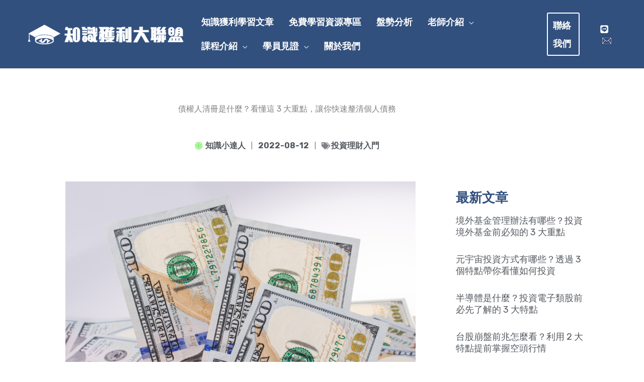

--- FILE ---
content_type: text/html; charset=UTF-8
request_url: https://chan-yi.com/%E5%82%B5%E6%AC%8A%E4%BA%BA%E6%B8%85%E5%86%8A/
body_size: 30149
content:
<!DOCTYPE html>
<html lang="zh-TW" prefix="og: https://ogp.me/ns#">
<head>
<meta charset="UTF-8">
<meta name="viewport" content="width=device-width, initial-scale=1">
	<link rel="profile" href="https://gmpg.org/xfn/11"> 
	
<!-- Google Tag Manager for WordPress by gtm4wp.com -->
<script data-cfasync="false" data-pagespeed-no-defer>
	var gtm4wp_datalayer_name = "dataLayer";
	var dataLayer = dataLayer || [];
</script>
<!-- End Google Tag Manager for WordPress by gtm4wp.com -->
<!-- Search Engine Optimization by Rank Math PRO - https://rankmath.com/ -->
<title>債權人清冊是什麼？看懂這 3 大重點，讓你快速釐清個人債務 - 知識獲利大聯盟</title>
<link data-rocket-prefetch href="https://www.google-analytics.com" rel="dns-prefetch">
<link data-rocket-prefetch href="https://connect.facebook.net" rel="dns-prefetch">
<link data-rocket-prefetch href="https://www.googletagmanager.com" rel="dns-prefetch">
<link data-rocket-prefetch href="https://fonts.googleapis.com" rel="dns-prefetch">
<link data-rocket-prefetch href="https://static.addtoany.com" rel="dns-prefetch">
<link data-rocket-prefetch href="https://stats.wp.com" rel="dns-prefetch">
<link data-rocket-preload as="style" href="https://fonts.googleapis.com/css?family=Rubik%3A400%2C700%7CKarla%3A700%7CLato%3A700&#038;display=swap" rel="preload">
<link href="https://fonts.googleapis.com/css?family=Rubik%3A400%2C700%7CKarla%3A700%7CLato%3A700&#038;display=swap" media="print" onload="this.media=&#039;all&#039;" rel="stylesheet">
<noscript data-wpr-hosted-gf-parameters=""><link rel="stylesheet" href="https://fonts.googleapis.com/css?family=Rubik%3A400%2C700%7CKarla%3A700%7CLato%3A700&#038;display=swap"></noscript><link rel="preload" data-rocket-preload as="image" href="https://chan-yi.com/wp-content/uploads/2022/08/%E5%82%B5%E6%AC%8A%E4%BA%BA%E6%B8%85%E5%86%8A%E6%98%AF%E4%BB%80%E9%BA%BC%EF%BC%9F%E7%9C%8B%E6%87%82%E5%82%B5%E6%AC%8A%E4%BA%BA%E6%B8%85%E5%86%8A-3-%E5%A4%A7%E9%87%8D%E9%BB%9E%EF%BC%8C%E5%BF%AB%E9%80%9F%E9%87%90%E6%B8%85%E5%80%8B%E4%BA%BA%E5%82%B5%E5%8B%99-1024x576.webp" imagesrcset="https://chan-yi.com/wp-content/uploads/2022/08/債權人清冊是什麼？看懂債權人清冊-3-大重點，快速釐清個人債務-1024x576.webp 1024w, https://chan-yi.com/wp-content/uploads/2022/08/債權人清冊是什麼？看懂債權人清冊-3-大重點，快速釐清個人債務-300x169.webp 300w, https://chan-yi.com/wp-content/uploads/2022/08/債權人清冊是什麼？看懂債權人清冊-3-大重點，快速釐清個人債務-768x432.webp 768w, https://chan-yi.com/wp-content/uploads/2022/08/債權人清冊是什麼？看懂債權人清冊-3-大重點，快速釐清個人債務-1536x864.webp 1536w, https://chan-yi.com/wp-content/uploads/2022/08/債權人清冊是什麼？看懂債權人清冊-3-大重點，快速釐清個人債務.webp 1920w" imagesizes="(max-width: 1024px) 100vw, 1024px" fetchpriority="high">
<meta name="description" content="若你有債務需要償還，本文將與你分享關於債權人清冊的幾個重點，教你如何分辨不同種類的債權人清冊，且讓你了解各種債權人清冊的用途為何。 如果你因為債務糾紛困擾不已該怎麼辦，首先要做的事情就是要調出你的「債權人清冊」，當你向聯徵中心調出債權人清冊時，你的債務明細就容易一目了然。 當拿到債權人明細後，你應該要好好規劃如何還款，並且藉由債權人明細去申請協商，勇敢地去面對自己的債務。"/>
<meta name="robots" content="follow, index, max-snippet:-1, max-video-preview:-1, max-image-preview:large"/>
<link rel="canonical" href="https://chan-yi.com/%e5%82%b5%e6%ac%8a%e4%ba%ba%e6%b8%85%e5%86%8a/" />
<meta property="og:locale" content="zh_TW" />
<meta property="og:type" content="article" />
<meta property="og:title" content="債權人清冊是什麼？看懂這 3 大重點，讓你快速釐清個人債務 - 知識獲利大聯盟" />
<meta property="og:description" content="若你有債務需要償還，本文將與你分享關於債權人清冊的幾個重點，教你如何分辨不同種類的債權人清冊，且讓你了解各種債權人清冊的用途為何。 如果你因為債務糾紛困擾不已該怎麼辦，首先要做的事情就是要調出你的「債權人清冊」，當你向聯徵中心調出債權人清冊時，你的債務明細就容易一目了然。 當拿到債權人明細後，你應該要好好規劃如何還款，並且藉由債權人明細去申請協商，勇敢地去面對自己的債務。" />
<meta property="og:url" content="https://chan-yi.com/%e5%82%b5%e6%ac%8a%e4%ba%ba%e6%b8%85%e5%86%8a/" />
<meta property="og:site_name" content="知識獲利大聯盟" />
<meta property="article:tag" content="投資理財入門" />
<meta property="article:section" content="投資理財入門" />
<meta property="og:updated_time" content="2023-04-28T17:23:02+08:00" />
<meta property="og:image" content="https://chan-yi.com/wp-content/uploads/2022/08/債權人清冊是什麼？看懂債權人清冊-3-大重點，快速釐清個人債務.webp" />
<meta property="og:image:secure_url" content="https://chan-yi.com/wp-content/uploads/2022/08/債權人清冊是什麼？看懂債權人清冊-3-大重點，快速釐清個人債務.webp" />
<meta property="og:image:width" content="1920" />
<meta property="og:image:height" content="1080" />
<meta property="og:image:alt" content="債權人清冊" />
<meta property="og:image:type" content="image/webp" />
<meta name="twitter:card" content="summary_large_image" />
<meta name="twitter:title" content="債權人清冊是什麼？看懂這 3 大重點，讓你快速釐清個人債務 - 知識獲利大聯盟" />
<meta name="twitter:description" content="若你有債務需要償還，本文將與你分享關於債權人清冊的幾個重點，教你如何分辨不同種類的債權人清冊，且讓你了解各種債權人清冊的用途為何。 如果你因為債務糾紛困擾不已該怎麼辦，首先要做的事情就是要調出你的「債權人清冊」，當你向聯徵中心調出債權人清冊時，你的債務明細就容易一目了然。 當拿到債權人明細後，你應該要好好規劃如何還款，並且藉由債權人明細去申請協商，勇敢地去面對自己的債務。" />
<meta name="twitter:image" content="https://chan-yi.com/wp-content/uploads/2022/08/債權人清冊是什麼？看懂債權人清冊-3-大重點，快速釐清個人債務.webp" />
<meta name="twitter:label1" content="Written by" />
<meta name="twitter:data1" content="知識小達人" />
<meta name="twitter:label2" content="Time to read" />
<meta name="twitter:data2" content="1 minute" />
<script type="application/ld+json" class="rank-math-schema-pro">{"@context":"https://schema.org","@graph":[{"@type":["EducationalOrganization","Organization"],"@id":"https://chan-yi.com/#organization","name":"\u7d18\u7965\u6578\u4f4d\u79d1\u6280\u6559\u80b2\u6709\u9650\u516c\u53f8","url":"https://chan-yi.com/about/","logo":{"@type":"ImageObject","@id":"https://chan-yi.com/#logo","url":"https://chan-yi.com/wp-content/uploads/2020/11/\u77e5\u8b58\u7372\u5229\u5927\u806f\u76dfLOGO\u5c0f-6.png","contentUrl":"https://chan-yi.com/wp-content/uploads/2020/11/\u77e5\u8b58\u7372\u5229\u5927\u806f\u76dfLOGO\u5c0f-6.png","caption":"\u7d18\u7965\u6578\u4f4d\u79d1\u6280\u6559\u80b2\u6709\u9650\u516c\u53f8","inLanguage":"zh-TW","width":"426","height":"96"}},{"@type":"WebSite","@id":"https://chan-yi.com/#website","url":"https://chan-yi.com","name":"\u7d18\u7965\u6578\u4f4d\u79d1\u6280\u6559\u80b2\u6709\u9650\u516c\u53f8","publisher":{"@id":"https://chan-yi.com/#organization"},"inLanguage":"zh-TW"},{"@type":"ImageObject","@id":"https://chan-yi.com/wp-content/uploads/2022/08/\u50b5\u6b0a\u4eba\u6e05\u518a\u662f\u4ec0\u9ebc\uff1f\u770b\u61c2\u50b5\u6b0a\u4eba\u6e05\u518a-3-\u5927\u91cd\u9ede\uff0c\u5feb\u901f\u91d0\u6e05\u500b\u4eba\u50b5\u52d9.webp","url":"https://chan-yi.com/wp-content/uploads/2022/08/\u50b5\u6b0a\u4eba\u6e05\u518a\u662f\u4ec0\u9ebc\uff1f\u770b\u61c2\u50b5\u6b0a\u4eba\u6e05\u518a-3-\u5927\u91cd\u9ede\uff0c\u5feb\u901f\u91d0\u6e05\u500b\u4eba\u50b5\u52d9.webp","width":"1920","height":"1080","inLanguage":"zh-TW"},{"@type":"BreadcrumbList","@id":"https://chan-yi.com/%e5%82%b5%e6%ac%8a%e4%ba%ba%e6%b8%85%e5%86%8a/#breadcrumb","itemListElement":[{"@type":"ListItem","position":"1","item":{"@id":"https://chan-yi.com","name":"\u9996\u9801"}},{"@type":"ListItem","position":"2","item":{"@id":"https://chan-yi.com/%e5%82%b5%e6%ac%8a%e4%ba%ba%e6%b8%85%e5%86%8a/","name":"\u50b5\u6b0a\u4eba\u6e05\u518a\u662f\u4ec0\u9ebc\uff1f\u770b\u61c2\u9019 3 \u5927\u91cd\u9ede\uff0c\u8b93\u4f60\u5feb\u901f\u91d0\u6e05\u500b\u4eba\u50b5\u52d9"}}]},{"@type":"WebPage","@id":"https://chan-yi.com/%e5%82%b5%e6%ac%8a%e4%ba%ba%e6%b8%85%e5%86%8a/#webpage","url":"https://chan-yi.com/%e5%82%b5%e6%ac%8a%e4%ba%ba%e6%b8%85%e5%86%8a/","name":"\u50b5\u6b0a\u4eba\u6e05\u518a\u662f\u4ec0\u9ebc\uff1f\u770b\u61c2\u9019 3 \u5927\u91cd\u9ede\uff0c\u8b93\u4f60\u5feb\u901f\u91d0\u6e05\u500b\u4eba\u50b5\u52d9 - \u77e5\u8b58\u7372\u5229\u5927\u806f\u76df","datePublished":"2022-08-12T11:49:03+08:00","dateModified":"2023-04-28T17:23:02+08:00","isPartOf":{"@id":"https://chan-yi.com/#website"},"primaryImageOfPage":{"@id":"https://chan-yi.com/wp-content/uploads/2022/08/\u50b5\u6b0a\u4eba\u6e05\u518a\u662f\u4ec0\u9ebc\uff1f\u770b\u61c2\u50b5\u6b0a\u4eba\u6e05\u518a-3-\u5927\u91cd\u9ede\uff0c\u5feb\u901f\u91d0\u6e05\u500b\u4eba\u50b5\u52d9.webp"},"inLanguage":"zh-TW","breadcrumb":{"@id":"https://chan-yi.com/%e5%82%b5%e6%ac%8a%e4%ba%ba%e6%b8%85%e5%86%8a/#breadcrumb"}},{"@type":"Person","@id":"https://chan-yi.com/author/admin/","name":"\u77e5\u8b58\u5c0f\u9054\u4eba","url":"https://chan-yi.com/author/admin/","image":{"@type":"ImageObject","@id":"https://secure.gravatar.com/avatar/8a319c8d54bc790cb6d38637b886ab580a1ccb7c6f646182779c83a60412e71e?s=96&amp;d=identicon&amp;r=g","url":"https://secure.gravatar.com/avatar/8a319c8d54bc790cb6d38637b886ab580a1ccb7c6f646182779c83a60412e71e?s=96&amp;d=identicon&amp;r=g","caption":"\u77e5\u8b58\u5c0f\u9054\u4eba","inLanguage":"zh-TW"},"worksFor":{"@id":"https://chan-yi.com/#organization"}},{"@type":"Article","headline":"\u50b5\u6b0a\u4eba\u6e05\u518a\u662f\u4ec0\u9ebc\uff1f\u770b\u61c2\u9019 3 \u5927\u91cd\u9ede\uff0c\u8b93\u4f60\u5feb\u901f\u91d0\u6e05\u500b\u4eba\u50b5\u52d9 - \u77e5\u8b58\u7372\u5229\u5927\u806f\u76df","description":"\u82e5\u4f60\u6709\u50b5\u52d9\u9700\u8981\u511f\u9084\uff0c\u672c\u6587\u5c07\u8207\u4f60\u5206\u4eab\u95dc\u65bc\u50b5\u6b0a\u4eba\u6e05\u518a\u7684\u5e7e\u500b\u91cd\u9ede\uff0c\u6559\u4f60\u5982\u4f55\u5206\u8fa8\u4e0d\u540c\u7a2e\u985e\u7684\u50b5\u6b0a\u4eba\u6e05\u518a\uff0c\u4e14\u8b93\u4f60\u4e86\u89e3\u5404\u7a2e\u50b5\u6b0a\u4eba\u6e05\u518a\u7684\u7528\u9014\u70ba\u4f55\u3002 \u5982\u679c\u4f60\u56e0\u70ba\u50b5\u52d9\u7cfe\u7d1b\u56f0\u64fe\u4e0d\u5df2\u8a72\u600e\u9ebc\u8fa6\uff0c\u9996\u5148\u8981\u505a\u7684\u4e8b\u60c5\u5c31\u662f\u8981\u8abf\u51fa\u4f60\u7684\u300c\u50b5\u6b0a\u4eba\u6e05\u518a\u300d\uff0c\u7576\u4f60\u5411\u806f\u5fb5\u4e2d\u5fc3\u8abf\u51fa\u50b5\u6b0a\u4eba\u6e05\u518a\u6642\uff0c\u4f60\u7684\u50b5\u52d9\u660e\u7d30\u5c31\u5bb9\u6613\u4e00\u76ee\u4e86\u7136\u3002 \u7576\u62ff\u5230\u50b5\u6b0a\u4eba\u660e\u7d30\u5f8c\uff0c\u4f60\u61c9\u8a72\u8981\u597d\u597d\u898f\u5283\u5982\u4f55\u9084\u6b3e\uff0c\u4e26\u4e14\u85c9\u7531\u50b5\u6b0a\u4eba\u660e\u7d30\u53bb\u7533\u8acb\u5354\u5546\uff0c\u52c7\u6562\u5730\u53bb\u9762\u5c0d\u81ea\u5df1\u7684\u50b5\u52d9\u3002","author":{"@id":"https://chan-yi.com/author/admin/","name":"\u77e5\u8b58\u5c0f\u9054\u4eba"},"name":"\u50b5\u6b0a\u4eba\u6e05\u518a\u662f\u4ec0\u9ebc\uff1f\u770b\u61c2\u9019 3 \u5927\u91cd\u9ede\uff0c\u8b93\u4f60\u5feb\u901f\u91d0\u6e05\u500b\u4eba\u50b5\u52d9 - \u77e5\u8b58\u7372\u5229\u5927\u806f\u76df","subjectOf":[{"@type":"FAQPage","name":"\u50b5\u6b0a\u4eba\u6e05\u518a","url":"https://chan-yi.com/%e5%82%b5%e6%ac%8a%e4%ba%ba%e6%b8%85%e5%86%8a/","datePublished":"2022-08-12T11:49:03+08:00","dateModified":"2023-04-28T17:23:02+08:00","mainEntity":[{"@type":"Question","name":"\u4ec0\u9ebc\u662f\u50b5\u6b0a\u4eba\u6e05\u518a","acceptedAnswer":{"@type":"Answer","text":"\u50b5\u6b0a\u4eba\u6e05\u518a\u4e3b\u8981\u7528\u65bc\u500b\u4eba\u7533\u8acb\u5c55\u5ef6\u65b9\u6848\u6216\u662f\u524d\u7f6e\u5354\u5546\uff0c\u50b5\u6b0a\u4eba\u6e05\u518a\u53ef\u4ee5\u5206\u70ba\u4e8c\u7a2e\uff1a\u300c\u50b5\u52d9\u6e05\u7406\u689d\u4f8b\u524d\u7f6e\u5354\u5546\u5c08\u7528\u50b5\u6b0a\u4eba\u6e05\u518a\u300d\u8207\u300c\u6d88\u8cbb\u91d1\u878d\u7121\u64d4\u4fdd\u50b5\u52d9\u5c55\u5ef6\u65b9\u6848\u5c08\u7528\u50b5\u6b0a\u4eba\u6e05\u518a\u300d\u3002"}},{"@type":"Question","name":"\u50b5\u52d9\u6e05\u7406\u689d\u4f8b\u524d\u7f6e\u5354\u5546\u5c08\u7528","acceptedAnswer":{"@type":"Answer","text":"\u6b64\u4efd\u50b5\u6b0a\u4eba\u6e05\u518a\u5167\u5bb9\u4e3b\u8981\u63d0\u4f9b\u524d\u7f6e\u5354\u5546\u5c08\u7528\uff0c\u8cc7\u6599\u5167\u5bb9\u5305\u62ec\uff1a\u300c\u50b5\u52d9\u4eba\u57fa\u672c\u8cc7\u6599\u300d\u3001\u300c\u662f\u5426\u66fe\u53c3\u8207\u9280\u884c\u516c\u6703\u50b5\u52d9\u5354\u5546\u8cc7\u8a0a\u300d\u3001\u300c\u662f\u5426\u66fe\u53c3\u8207\u524d\u7f6e\u5354\u5546\u3001\u7d50\u6848\u539f\u56e0\u53ca\u7d50\u6848\u65e5\u671f\u300d\u7b49\u8cc7\u8a0a\u3002\u5982\u679c\u6709\u6b20\u50b5\u7684\u4eba\u54e1\u53ef\u4ee5\u6839\u64da\u9019\u4efd\u6e05\u518a\u53bb\u53c3\u8207\u91d1\u878d\u6a5f\u69cb\u524d\u7f6e\u5354\u5546\uff0c\u63d0\u4f9b\u7d66\u63d0\u4f9b\u7d66\u6700\u5927\u50b5\u6b0a\u9280\u884c\u5354\u5546\u4e4b\u7528\u3002"}}]}],"@id":"https://chan-yi.com/%e5%82%b5%e6%ac%8a%e4%ba%ba%e6%b8%85%e5%86%8a/#schema-256505","isPartOf":{"@id":"https://chan-yi.com/%e5%82%b5%e6%ac%8a%e4%ba%ba%e6%b8%85%e5%86%8a/#webpage"},"publisher":{"@id":"https://chan-yi.com/#organization"},"image":{"@id":"https://chan-yi.com/wp-content/uploads/2022/08/\u50b5\u6b0a\u4eba\u6e05\u518a\u662f\u4ec0\u9ebc\uff1f\u770b\u61c2\u50b5\u6b0a\u4eba\u6e05\u518a-3-\u5927\u91cd\u9ede\uff0c\u5feb\u901f\u91d0\u6e05\u500b\u4eba\u50b5\u52d9.webp"},"inLanguage":"zh-TW","mainEntityOfPage":{"@id":"https://chan-yi.com/%e5%82%b5%e6%ac%8a%e4%ba%ba%e6%b8%85%e5%86%8a/#webpage"}}]}</script>
<!-- /Rank Math WordPress SEO plugin -->

<link rel='dns-prefetch' href='//static.addtoany.com' />
<link rel='dns-prefetch' href='//www.googletagmanager.com' />
<link rel='dns-prefetch' href='//stats.wp.com' />
<link rel='dns-prefetch' href='//fonts.googleapis.com' />
<link href='https://fonts.gstatic.com' crossorigin rel='preconnect' />
<link rel="alternate" type="application/rss+xml" title="訂閱《知識獲利大聯盟》&raquo; 資訊提供" href="https://chan-yi.com/feed/" />
<link rel="alternate" type="application/rss+xml" title="訂閱《知識獲利大聯盟》&raquo; 留言的資訊提供" href="https://chan-yi.com/comments/feed/" />
<link rel="alternate" type="application/rss+xml" title="訂閱《知識獲利大聯盟 》&raquo;〈債權人清冊是什麼？看懂這 3 大重點，讓你快速釐清個人債務〉留言的資訊提供" href="https://chan-yi.com/%e5%82%b5%e6%ac%8a%e4%ba%ba%e6%b8%85%e5%86%8a/feed/" />
<link rel="alternate" title="oEmbed (JSON)" type="application/json+oembed" href="https://chan-yi.com/wp-json/oembed/1.0/embed?url=https%3A%2F%2Fchan-yi.com%2F%25e5%2582%25b5%25e6%25ac%258a%25e4%25ba%25ba%25e6%25b8%2585%25e5%2586%258a%2F" />
<link rel="alternate" title="oEmbed (XML)" type="text/xml+oembed" href="https://chan-yi.com/wp-json/oembed/1.0/embed?url=https%3A%2F%2Fchan-yi.com%2F%25e5%2582%25b5%25e6%25ac%258a%25e4%25ba%25ba%25e6%25b8%2585%25e5%2586%258a%2F&#038;format=xml" />
<style id='wp-img-auto-sizes-contain-inline-css'>
img:is([sizes=auto i],[sizes^="auto," i]){contain-intrinsic-size:3000px 1500px}
/*# sourceURL=wp-img-auto-sizes-contain-inline-css */
</style>
<link rel='stylesheet' id='astra-theme-css-css' href='https://chan-yi.com/wp-content/themes/astra/assets/css/minified/frontend.min.css?ver=4.12.0' media='all' />

<link rel='stylesheet' id='astra-theme-dynamic-css' href='https://chan-yi.com/wp-content/uploads/astra/astra-theme-dynamic-css-post-126235.css?ver=1768298726' media='all' />
<link rel='stylesheet' id='hfe-widgets-style-css' href='https://chan-yi.com/wp-content/plugins/header-footer-elementor/inc/widgets-css/frontend.css?ver=2.8.1' media='all' />
<style id='wp-emoji-styles-inline-css'>

	img.wp-smiley, img.emoji {
		display: inline !important;
		border: none !important;
		box-shadow: none !important;
		height: 1em !important;
		width: 1em !important;
		margin: 0 0.07em !important;
		vertical-align: -0.1em !important;
		background: none !important;
		padding: 0 !important;
	}
/*# sourceURL=wp-emoji-styles-inline-css */
</style>
<link rel='stylesheet' id='wp-block-library-css' href='https://chan-yi.com/wp-includes/css/dist/block-library/style.min.css?ver=6.9' media='all' />
<link rel='stylesheet' id='mediaelement-css' href='https://chan-yi.com/wp-includes/js/mediaelement/mediaelementplayer-legacy.min.css?ver=4.2.17' media='all' />
<link rel='stylesheet' id='wp-mediaelement-css' href='https://chan-yi.com/wp-includes/js/mediaelement/wp-mediaelement.min.css?ver=6.9' media='all' />
<style id='jetpack-sharing-buttons-style-inline-css'>
.jetpack-sharing-buttons__services-list{display:flex;flex-direction:row;flex-wrap:wrap;gap:0;list-style-type:none;margin:5px;padding:0}.jetpack-sharing-buttons__services-list.has-small-icon-size{font-size:12px}.jetpack-sharing-buttons__services-list.has-normal-icon-size{font-size:16px}.jetpack-sharing-buttons__services-list.has-large-icon-size{font-size:24px}.jetpack-sharing-buttons__services-list.has-huge-icon-size{font-size:36px}@media print{.jetpack-sharing-buttons__services-list{display:none!important}}.editor-styles-wrapper .wp-block-jetpack-sharing-buttons{gap:0;padding-inline-start:0}ul.jetpack-sharing-buttons__services-list.has-background{padding:1.25em 2.375em}
/*# sourceURL=https://chan-yi.com/wp-content/plugins/jetpack/_inc/blocks/sharing-buttons/view.css */
</style>
<link rel='stylesheet' id='convertkit-broadcasts-css' href='https://chan-yi.com/wp-content/plugins/convertkit/resources/frontend/css/broadcasts.css?ver=3.1.4' media='all' />
<link rel='stylesheet' id='convertkit-button-css' href='https://chan-yi.com/wp-content/plugins/convertkit/resources/frontend/css/button.css?ver=3.1.4' media='all' />
<link rel='stylesheet' id='convertkit-form-css' href='https://chan-yi.com/wp-content/plugins/convertkit/resources/frontend/css/form.css?ver=3.1.4' media='all' />
<link rel='stylesheet' id='convertkit-form-builder-field-css' href='https://chan-yi.com/wp-content/plugins/convertkit/resources/frontend/css/form-builder.css?ver=3.1.4' media='all' />
<link rel='stylesheet' id='convertkit-form-builder-css' href='https://chan-yi.com/wp-content/plugins/convertkit/resources/frontend/css/form-builder.css?ver=3.1.4' media='all' />
<style id='global-styles-inline-css'>
:root{--wp--preset--aspect-ratio--square: 1;--wp--preset--aspect-ratio--4-3: 4/3;--wp--preset--aspect-ratio--3-4: 3/4;--wp--preset--aspect-ratio--3-2: 3/2;--wp--preset--aspect-ratio--2-3: 2/3;--wp--preset--aspect-ratio--16-9: 16/9;--wp--preset--aspect-ratio--9-16: 9/16;--wp--preset--color--black: #000000;--wp--preset--color--cyan-bluish-gray: #abb8c3;--wp--preset--color--white: #ffffff;--wp--preset--color--pale-pink: #f78da7;--wp--preset--color--vivid-red: #cf2e2e;--wp--preset--color--luminous-vivid-orange: #ff6900;--wp--preset--color--luminous-vivid-amber: #fcb900;--wp--preset--color--light-green-cyan: #7bdcb5;--wp--preset--color--vivid-green-cyan: #00d084;--wp--preset--color--pale-cyan-blue: #8ed1fc;--wp--preset--color--vivid-cyan-blue: #0693e3;--wp--preset--color--vivid-purple: #9b51e0;--wp--preset--color--ast-global-color-0: var(--ast-global-color-0);--wp--preset--color--ast-global-color-1: var(--ast-global-color-1);--wp--preset--color--ast-global-color-2: var(--ast-global-color-2);--wp--preset--color--ast-global-color-3: var(--ast-global-color-3);--wp--preset--color--ast-global-color-4: var(--ast-global-color-4);--wp--preset--color--ast-global-color-5: var(--ast-global-color-5);--wp--preset--color--ast-global-color-6: var(--ast-global-color-6);--wp--preset--color--ast-global-color-7: var(--ast-global-color-7);--wp--preset--color--ast-global-color-8: var(--ast-global-color-8);--wp--preset--gradient--vivid-cyan-blue-to-vivid-purple: linear-gradient(135deg,rgb(6,147,227) 0%,rgb(155,81,224) 100%);--wp--preset--gradient--light-green-cyan-to-vivid-green-cyan: linear-gradient(135deg,rgb(122,220,180) 0%,rgb(0,208,130) 100%);--wp--preset--gradient--luminous-vivid-amber-to-luminous-vivid-orange: linear-gradient(135deg,rgb(252,185,0) 0%,rgb(255,105,0) 100%);--wp--preset--gradient--luminous-vivid-orange-to-vivid-red: linear-gradient(135deg,rgb(255,105,0) 0%,rgb(207,46,46) 100%);--wp--preset--gradient--very-light-gray-to-cyan-bluish-gray: linear-gradient(135deg,rgb(238,238,238) 0%,rgb(169,184,195) 100%);--wp--preset--gradient--cool-to-warm-spectrum: linear-gradient(135deg,rgb(74,234,220) 0%,rgb(151,120,209) 20%,rgb(207,42,186) 40%,rgb(238,44,130) 60%,rgb(251,105,98) 80%,rgb(254,248,76) 100%);--wp--preset--gradient--blush-light-purple: linear-gradient(135deg,rgb(255,206,236) 0%,rgb(152,150,240) 100%);--wp--preset--gradient--blush-bordeaux: linear-gradient(135deg,rgb(254,205,165) 0%,rgb(254,45,45) 50%,rgb(107,0,62) 100%);--wp--preset--gradient--luminous-dusk: linear-gradient(135deg,rgb(255,203,112) 0%,rgb(199,81,192) 50%,rgb(65,88,208) 100%);--wp--preset--gradient--pale-ocean: linear-gradient(135deg,rgb(255,245,203) 0%,rgb(182,227,212) 50%,rgb(51,167,181) 100%);--wp--preset--gradient--electric-grass: linear-gradient(135deg,rgb(202,248,128) 0%,rgb(113,206,126) 100%);--wp--preset--gradient--midnight: linear-gradient(135deg,rgb(2,3,129) 0%,rgb(40,116,252) 100%);--wp--preset--font-size--small: 13px;--wp--preset--font-size--medium: 20px;--wp--preset--font-size--large: 36px;--wp--preset--font-size--x-large: 42px;--wp--preset--spacing--20: 0.44rem;--wp--preset--spacing--30: 0.67rem;--wp--preset--spacing--40: 1rem;--wp--preset--spacing--50: 1.5rem;--wp--preset--spacing--60: 2.25rem;--wp--preset--spacing--70: 3.38rem;--wp--preset--spacing--80: 5.06rem;--wp--preset--shadow--natural: 6px 6px 9px rgba(0, 0, 0, 0.2);--wp--preset--shadow--deep: 12px 12px 50px rgba(0, 0, 0, 0.4);--wp--preset--shadow--sharp: 6px 6px 0px rgba(0, 0, 0, 0.2);--wp--preset--shadow--outlined: 6px 6px 0px -3px rgb(255, 255, 255), 6px 6px rgb(0, 0, 0);--wp--preset--shadow--crisp: 6px 6px 0px rgb(0, 0, 0);}:root { --wp--style--global--content-size: var(--wp--custom--ast-content-width-size);--wp--style--global--wide-size: var(--wp--custom--ast-wide-width-size); }:where(body) { margin: 0; }.wp-site-blocks > .alignleft { float: left; margin-right: 2em; }.wp-site-blocks > .alignright { float: right; margin-left: 2em; }.wp-site-blocks > .aligncenter { justify-content: center; margin-left: auto; margin-right: auto; }:where(.wp-site-blocks) > * { margin-block-start: 24px; margin-block-end: 0; }:where(.wp-site-blocks) > :first-child { margin-block-start: 0; }:where(.wp-site-blocks) > :last-child { margin-block-end: 0; }:root { --wp--style--block-gap: 24px; }:root :where(.is-layout-flow) > :first-child{margin-block-start: 0;}:root :where(.is-layout-flow) > :last-child{margin-block-end: 0;}:root :where(.is-layout-flow) > *{margin-block-start: 24px;margin-block-end: 0;}:root :where(.is-layout-constrained) > :first-child{margin-block-start: 0;}:root :where(.is-layout-constrained) > :last-child{margin-block-end: 0;}:root :where(.is-layout-constrained) > *{margin-block-start: 24px;margin-block-end: 0;}:root :where(.is-layout-flex){gap: 24px;}:root :where(.is-layout-grid){gap: 24px;}.is-layout-flow > .alignleft{float: left;margin-inline-start: 0;margin-inline-end: 2em;}.is-layout-flow > .alignright{float: right;margin-inline-start: 2em;margin-inline-end: 0;}.is-layout-flow > .aligncenter{margin-left: auto !important;margin-right: auto !important;}.is-layout-constrained > .alignleft{float: left;margin-inline-start: 0;margin-inline-end: 2em;}.is-layout-constrained > .alignright{float: right;margin-inline-start: 2em;margin-inline-end: 0;}.is-layout-constrained > .aligncenter{margin-left: auto !important;margin-right: auto !important;}.is-layout-constrained > :where(:not(.alignleft):not(.alignright):not(.alignfull)){max-width: var(--wp--style--global--content-size);margin-left: auto !important;margin-right: auto !important;}.is-layout-constrained > .alignwide{max-width: var(--wp--style--global--wide-size);}body .is-layout-flex{display: flex;}.is-layout-flex{flex-wrap: wrap;align-items: center;}.is-layout-flex > :is(*, div){margin: 0;}body .is-layout-grid{display: grid;}.is-layout-grid > :is(*, div){margin: 0;}body{padding-top: 0px;padding-right: 0px;padding-bottom: 0px;padding-left: 0px;}a:where(:not(.wp-element-button)){text-decoration: none;}:root :where(.wp-element-button, .wp-block-button__link){background-color: #32373c;border-width: 0;color: #fff;font-family: inherit;font-size: inherit;font-style: inherit;font-weight: inherit;letter-spacing: inherit;line-height: inherit;padding-top: calc(0.667em + 2px);padding-right: calc(1.333em + 2px);padding-bottom: calc(0.667em + 2px);padding-left: calc(1.333em + 2px);text-decoration: none;text-transform: inherit;}.has-black-color{color: var(--wp--preset--color--black) !important;}.has-cyan-bluish-gray-color{color: var(--wp--preset--color--cyan-bluish-gray) !important;}.has-white-color{color: var(--wp--preset--color--white) !important;}.has-pale-pink-color{color: var(--wp--preset--color--pale-pink) !important;}.has-vivid-red-color{color: var(--wp--preset--color--vivid-red) !important;}.has-luminous-vivid-orange-color{color: var(--wp--preset--color--luminous-vivid-orange) !important;}.has-luminous-vivid-amber-color{color: var(--wp--preset--color--luminous-vivid-amber) !important;}.has-light-green-cyan-color{color: var(--wp--preset--color--light-green-cyan) !important;}.has-vivid-green-cyan-color{color: var(--wp--preset--color--vivid-green-cyan) !important;}.has-pale-cyan-blue-color{color: var(--wp--preset--color--pale-cyan-blue) !important;}.has-vivid-cyan-blue-color{color: var(--wp--preset--color--vivid-cyan-blue) !important;}.has-vivid-purple-color{color: var(--wp--preset--color--vivid-purple) !important;}.has-ast-global-color-0-color{color: var(--wp--preset--color--ast-global-color-0) !important;}.has-ast-global-color-1-color{color: var(--wp--preset--color--ast-global-color-1) !important;}.has-ast-global-color-2-color{color: var(--wp--preset--color--ast-global-color-2) !important;}.has-ast-global-color-3-color{color: var(--wp--preset--color--ast-global-color-3) !important;}.has-ast-global-color-4-color{color: var(--wp--preset--color--ast-global-color-4) !important;}.has-ast-global-color-5-color{color: var(--wp--preset--color--ast-global-color-5) !important;}.has-ast-global-color-6-color{color: var(--wp--preset--color--ast-global-color-6) !important;}.has-ast-global-color-7-color{color: var(--wp--preset--color--ast-global-color-7) !important;}.has-ast-global-color-8-color{color: var(--wp--preset--color--ast-global-color-8) !important;}.has-black-background-color{background-color: var(--wp--preset--color--black) !important;}.has-cyan-bluish-gray-background-color{background-color: var(--wp--preset--color--cyan-bluish-gray) !important;}.has-white-background-color{background-color: var(--wp--preset--color--white) !important;}.has-pale-pink-background-color{background-color: var(--wp--preset--color--pale-pink) !important;}.has-vivid-red-background-color{background-color: var(--wp--preset--color--vivid-red) !important;}.has-luminous-vivid-orange-background-color{background-color: var(--wp--preset--color--luminous-vivid-orange) !important;}.has-luminous-vivid-amber-background-color{background-color: var(--wp--preset--color--luminous-vivid-amber) !important;}.has-light-green-cyan-background-color{background-color: var(--wp--preset--color--light-green-cyan) !important;}.has-vivid-green-cyan-background-color{background-color: var(--wp--preset--color--vivid-green-cyan) !important;}.has-pale-cyan-blue-background-color{background-color: var(--wp--preset--color--pale-cyan-blue) !important;}.has-vivid-cyan-blue-background-color{background-color: var(--wp--preset--color--vivid-cyan-blue) !important;}.has-vivid-purple-background-color{background-color: var(--wp--preset--color--vivid-purple) !important;}.has-ast-global-color-0-background-color{background-color: var(--wp--preset--color--ast-global-color-0) !important;}.has-ast-global-color-1-background-color{background-color: var(--wp--preset--color--ast-global-color-1) !important;}.has-ast-global-color-2-background-color{background-color: var(--wp--preset--color--ast-global-color-2) !important;}.has-ast-global-color-3-background-color{background-color: var(--wp--preset--color--ast-global-color-3) !important;}.has-ast-global-color-4-background-color{background-color: var(--wp--preset--color--ast-global-color-4) !important;}.has-ast-global-color-5-background-color{background-color: var(--wp--preset--color--ast-global-color-5) !important;}.has-ast-global-color-6-background-color{background-color: var(--wp--preset--color--ast-global-color-6) !important;}.has-ast-global-color-7-background-color{background-color: var(--wp--preset--color--ast-global-color-7) !important;}.has-ast-global-color-8-background-color{background-color: var(--wp--preset--color--ast-global-color-8) !important;}.has-black-border-color{border-color: var(--wp--preset--color--black) !important;}.has-cyan-bluish-gray-border-color{border-color: var(--wp--preset--color--cyan-bluish-gray) !important;}.has-white-border-color{border-color: var(--wp--preset--color--white) !important;}.has-pale-pink-border-color{border-color: var(--wp--preset--color--pale-pink) !important;}.has-vivid-red-border-color{border-color: var(--wp--preset--color--vivid-red) !important;}.has-luminous-vivid-orange-border-color{border-color: var(--wp--preset--color--luminous-vivid-orange) !important;}.has-luminous-vivid-amber-border-color{border-color: var(--wp--preset--color--luminous-vivid-amber) !important;}.has-light-green-cyan-border-color{border-color: var(--wp--preset--color--light-green-cyan) !important;}.has-vivid-green-cyan-border-color{border-color: var(--wp--preset--color--vivid-green-cyan) !important;}.has-pale-cyan-blue-border-color{border-color: var(--wp--preset--color--pale-cyan-blue) !important;}.has-vivid-cyan-blue-border-color{border-color: var(--wp--preset--color--vivid-cyan-blue) !important;}.has-vivid-purple-border-color{border-color: var(--wp--preset--color--vivid-purple) !important;}.has-ast-global-color-0-border-color{border-color: var(--wp--preset--color--ast-global-color-0) !important;}.has-ast-global-color-1-border-color{border-color: var(--wp--preset--color--ast-global-color-1) !important;}.has-ast-global-color-2-border-color{border-color: var(--wp--preset--color--ast-global-color-2) !important;}.has-ast-global-color-3-border-color{border-color: var(--wp--preset--color--ast-global-color-3) !important;}.has-ast-global-color-4-border-color{border-color: var(--wp--preset--color--ast-global-color-4) !important;}.has-ast-global-color-5-border-color{border-color: var(--wp--preset--color--ast-global-color-5) !important;}.has-ast-global-color-6-border-color{border-color: var(--wp--preset--color--ast-global-color-6) !important;}.has-ast-global-color-7-border-color{border-color: var(--wp--preset--color--ast-global-color-7) !important;}.has-ast-global-color-8-border-color{border-color: var(--wp--preset--color--ast-global-color-8) !important;}.has-vivid-cyan-blue-to-vivid-purple-gradient-background{background: var(--wp--preset--gradient--vivid-cyan-blue-to-vivid-purple) !important;}.has-light-green-cyan-to-vivid-green-cyan-gradient-background{background: var(--wp--preset--gradient--light-green-cyan-to-vivid-green-cyan) !important;}.has-luminous-vivid-amber-to-luminous-vivid-orange-gradient-background{background: var(--wp--preset--gradient--luminous-vivid-amber-to-luminous-vivid-orange) !important;}.has-luminous-vivid-orange-to-vivid-red-gradient-background{background: var(--wp--preset--gradient--luminous-vivid-orange-to-vivid-red) !important;}.has-very-light-gray-to-cyan-bluish-gray-gradient-background{background: var(--wp--preset--gradient--very-light-gray-to-cyan-bluish-gray) !important;}.has-cool-to-warm-spectrum-gradient-background{background: var(--wp--preset--gradient--cool-to-warm-spectrum) !important;}.has-blush-light-purple-gradient-background{background: var(--wp--preset--gradient--blush-light-purple) !important;}.has-blush-bordeaux-gradient-background{background: var(--wp--preset--gradient--blush-bordeaux) !important;}.has-luminous-dusk-gradient-background{background: var(--wp--preset--gradient--luminous-dusk) !important;}.has-pale-ocean-gradient-background{background: var(--wp--preset--gradient--pale-ocean) !important;}.has-electric-grass-gradient-background{background: var(--wp--preset--gradient--electric-grass) !important;}.has-midnight-gradient-background{background: var(--wp--preset--gradient--midnight) !important;}.has-small-font-size{font-size: var(--wp--preset--font-size--small) !important;}.has-medium-font-size{font-size: var(--wp--preset--font-size--medium) !important;}.has-large-font-size{font-size: var(--wp--preset--font-size--large) !important;}.has-x-large-font-size{font-size: var(--wp--preset--font-size--x-large) !important;}
:root :where(.wp-block-pullquote){font-size: 1.5em;line-height: 1.6;}
/*# sourceURL=global-styles-inline-css */
</style>
<link rel='stylesheet' id='hfe-style-css' href='https://chan-yi.com/wp-content/plugins/header-footer-elementor/assets/css/header-footer-elementor.css?ver=2.8.1' media='all' />
<link rel='stylesheet' id='elementor-icons-css' href='https://chan-yi.com/wp-content/plugins/elementor/assets/lib/eicons/css/elementor-icons.min.css?ver=5.45.0' media='all' />
<link rel='stylesheet' id='elementor-frontend-css' href='https://chan-yi.com/wp-content/plugins/elementor/assets/css/frontend.min.css?ver=3.34.1' media='all' />
<link rel='stylesheet' id='elementor-post-1563-css' href='https://chan-yi.com/wp-content/uploads/elementor/css/post-1563.css?ver=1768510965' media='all' />
<link rel='stylesheet' id='uael-frontend-css' href='https://chan-yi.com/wp-content/plugins/ultimate-elementor/assets/min-css/uael-frontend.min.css?ver=1.42.2' media='all' />
<link rel='stylesheet' id='uael-teammember-social-icons-css' href='https://chan-yi.com/wp-content/plugins/elementor/assets/css/widget-social-icons.min.css?ver=3.24.0' media='all' />
<link rel='stylesheet' id='uael-social-share-icons-brands-css' href='https://chan-yi.com/wp-content/plugins/elementor/assets/lib/font-awesome/css/brands.css?ver=5.15.3' media='all' />
<link rel='stylesheet' id='uael-social-share-icons-fontawesome-css' href='https://chan-yi.com/wp-content/plugins/elementor/assets/lib/font-awesome/css/fontawesome.css?ver=5.15.3' media='all' />
<link rel='stylesheet' id='uael-nav-menu-icons-css' href='https://chan-yi.com/wp-content/plugins/elementor/assets/lib/font-awesome/css/solid.css?ver=5.15.3' media='all' />
<link rel='stylesheet' id='astra-addon-css-css' href='https://chan-yi.com/wp-content/uploads/astra-addon/astra-addon-696616daae64c7-66585079.css?ver=4.12.0' media='all' />
<link rel='stylesheet' id='astra-addon-dynamic-css' href='https://chan-yi.com/wp-content/uploads/astra-addon/astra-addon-dynamic-css-post-126235.css?ver=1768298726' media='all' />
<link rel='stylesheet' id='dflip-style-css' href='https://chan-yi.com/wp-content/plugins/3d-flipbook-dflip-lite/assets/css/dflip.min.css?ver=2.4.20' media='all' />
<link rel='stylesheet' id='widget-heading-css' href='https://chan-yi.com/wp-content/plugins/elementor/assets/css/widget-heading.min.css?ver=3.34.1' media='all' />
<link rel='stylesheet' id='widget-post-info-css' href='https://chan-yi.com/wp-content/plugins/elementor-pro/assets/css/widget-post-info.min.css?ver=3.34.0' media='all' />
<link rel='stylesheet' id='widget-icon-list-css' href='https://chan-yi.com/wp-content/plugins/elementor/assets/css/widget-icon-list.min.css?ver=3.34.1' media='all' />
<link rel='stylesheet' id='elementor-icons-shared-0-css' href='https://chan-yi.com/wp-content/plugins/elementor/assets/lib/font-awesome/css/fontawesome.min.css?ver=5.15.3' media='all' />
<link rel='stylesheet' id='elementor-icons-fa-regular-css' href='https://chan-yi.com/wp-content/plugins/elementor/assets/lib/font-awesome/css/regular.min.css?ver=5.15.3' media='all' />
<link rel='stylesheet' id='elementor-icons-fa-solid-css' href='https://chan-yi.com/wp-content/plugins/elementor/assets/lib/font-awesome/css/solid.min.css?ver=5.15.3' media='all' />
<link rel='stylesheet' id='widget-image-css' href='https://chan-yi.com/wp-content/plugins/elementor/assets/css/widget-image.min.css?ver=3.34.1' media='all' />
<link rel='stylesheet' id='widget-table-of-contents-css' href='https://chan-yi.com/wp-content/plugins/elementor-pro/assets/css/widget-table-of-contents.min.css?ver=3.34.0' media='all' />
<link rel='stylesheet' id='e-animation-pulse-css' href='https://chan-yi.com/wp-content/plugins/elementor/assets/lib/animations/styles/e-animation-pulse.min.css?ver=3.34.1' media='all' />
<link rel='stylesheet' id='e-animation-grow-css' href='https://chan-yi.com/wp-content/plugins/elementor/assets/lib/animations/styles/e-animation-grow.min.css?ver=3.34.1' media='all' />
<link rel='stylesheet' id='widget-spacer-css' href='https://chan-yi.com/wp-content/plugins/elementor/assets/css/widget-spacer.min.css?ver=3.34.1' media='all' />
<link rel='stylesheet' id='widget-divider-css' href='https://chan-yi.com/wp-content/plugins/elementor/assets/css/widget-divider.min.css?ver=3.34.1' media='all' />
<link rel='stylesheet' id='widget-social-icons-css' href='https://chan-yi.com/wp-content/plugins/elementor/assets/css/widget-social-icons.min.css?ver=3.34.1' media='all' />
<link rel='stylesheet' id='e-apple-webkit-css' href='https://chan-yi.com/wp-content/plugins/elementor/assets/css/conditionals/apple-webkit.min.css?ver=3.34.1' media='all' />
<link rel='stylesheet' id='elementor-post-119006-css' href='https://chan-yi.com/wp-content/uploads/elementor/css/post-119006.css?ver=1768510965' media='all' />
<link rel='stylesheet' id='elementor-post-124252-css' href='https://chan-yi.com/wp-content/uploads/elementor/css/post-124252.css?ver=1768511044' media='all' />
<link rel='stylesheet' id='astra-child-theme-css-css' href='https://chan-yi.com/wp-content/themes/astra-child/style.css?ver=1.0.0' media='all' />
<link rel='stylesheet' id='addtoany-css' href='https://chan-yi.com/wp-content/plugins/add-to-any/addtoany.min.css?ver=1.16' media='all' />
<link rel='stylesheet' id='hfe-elementor-icons-css' href='https://chan-yi.com/wp-content/plugins/elementor/assets/lib/eicons/css/elementor-icons.min.css?ver=5.34.0' media='all' />
<link rel='stylesheet' id='hfe-icons-list-css' href='https://chan-yi.com/wp-content/plugins/elementor/assets/css/widget-icon-list.min.css?ver=3.24.3' media='all' />
<link rel='stylesheet' id='hfe-social-icons-css' href='https://chan-yi.com/wp-content/plugins/elementor/assets/css/widget-social-icons.min.css?ver=3.24.0' media='all' />
<link rel='stylesheet' id='hfe-social-share-icons-brands-css' href='https://chan-yi.com/wp-content/plugins/elementor/assets/lib/font-awesome/css/brands.css?ver=5.15.3' media='all' />
<link rel='stylesheet' id='hfe-social-share-icons-fontawesome-css' href='https://chan-yi.com/wp-content/plugins/elementor/assets/lib/font-awesome/css/fontawesome.css?ver=5.15.3' media='all' />
<link rel='stylesheet' id='hfe-nav-menu-icons-css' href='https://chan-yi.com/wp-content/plugins/elementor/assets/lib/font-awesome/css/solid.css?ver=5.15.3' media='all' />
<link rel='stylesheet' id='hfe-widget-blockquote-css' href='https://chan-yi.com/wp-content/plugins/elementor-pro/assets/css/widget-blockquote.min.css?ver=3.25.0' media='all' />
<link rel='stylesheet' id='hfe-mega-menu-css' href='https://chan-yi.com/wp-content/plugins/elementor-pro/assets/css/widget-mega-menu.min.css?ver=3.26.2' media='all' />
<link rel='stylesheet' id='hfe-nav-menu-widget-css' href='https://chan-yi.com/wp-content/plugins/elementor-pro/assets/css/widget-nav-menu.min.css?ver=3.26.0' media='all' />
<style id='rocket-lazyload-inline-css'>
.rll-youtube-player{position:relative;padding-bottom:56.23%;height:0;overflow:hidden;max-width:100%;}.rll-youtube-player:focus-within{outline: 2px solid currentColor;outline-offset: 5px;}.rll-youtube-player iframe{position:absolute;top:0;left:0;width:100%;height:100%;z-index:100;background:0 0}.rll-youtube-player img{bottom:0;display:block;left:0;margin:auto;max-width:100%;width:100%;position:absolute;right:0;top:0;border:none;height:auto;-webkit-transition:.4s all;-moz-transition:.4s all;transition:.4s all}.rll-youtube-player img:hover{-webkit-filter:brightness(75%)}.rll-youtube-player .play{height:100%;width:100%;left:0;top:0;position:absolute;background:url(https://chan-yi.com/wp-content/plugins/wp-rocket/assets/img/youtube.png) no-repeat center;background-color: transparent !important;cursor:pointer;border:none;}.wp-embed-responsive .wp-has-aspect-ratio .rll-youtube-player{position:absolute;padding-bottom:0;width:100%;height:100%;top:0;bottom:0;left:0;right:0}
/*# sourceURL=rocket-lazyload-inline-css */
</style>
<link rel='stylesheet' id='elementor-icons-fa-brands-css' href='https://chan-yi.com/wp-content/plugins/elementor/assets/lib/font-awesome/css/brands.min.css?ver=5.15.3' media='all' />
<script src="https://chan-yi.com/wp-includes/js/jquery/jquery.min.js?ver=3.7.1" id="jquery-core-js"></script>
<script src="https://chan-yi.com/wp-includes/js/jquery/jquery-migrate.min.js?ver=3.4.1" id="jquery-migrate-js"></script>
<script id="jquery-js-after">
!function($){"use strict";$(document).ready(function(){$(this).scrollTop()>100&&$(".hfe-scroll-to-top-wrap").removeClass("hfe-scroll-to-top-hide"),$(window).scroll(function(){$(this).scrollTop()<100?$(".hfe-scroll-to-top-wrap").fadeOut(300):$(".hfe-scroll-to-top-wrap").fadeIn(300)}),$(".hfe-scroll-to-top-wrap").on("click",function(){$("html, body").animate({scrollTop:0},300);return!1})})}(jQuery);
!function($){'use strict';$(document).ready(function(){var bar=$('.hfe-reading-progress-bar');if(!bar.length)return;$(window).on('scroll',function(){var s=$(window).scrollTop(),d=$(document).height()-$(window).height(),p=d? s/d*100:0;bar.css('width',p+'%')});});}(jQuery);
//# sourceURL=jquery-js-after
</script>
<script src="https://chan-yi.com/wp-content/themes/astra/assets/js/minified/flexibility.min.js?ver=4.12.0" id="astra-flexibility-js"></script>
<script id="astra-flexibility-js-after">
typeof flexibility !== "undefined" && flexibility(document.documentElement);
//# sourceURL=astra-flexibility-js-after
</script>
<script id="addtoany-core-js-before">
window.a2a_config=window.a2a_config||{};a2a_config.callbacks=[];a2a_config.overlays=[];a2a_config.templates={};a2a_localize = {
	Share: "分享",
	Save: "儲存",
	Subscribe: "訂閱",
	Email: "電子郵件",
	Bookmark: "書籤",
	ShowAll: "顯示全部",
	ShowLess: "顯示較少",
	FindServices: "尋找服務",
	FindAnyServiceToAddTo: "立即尋找想要新增的服務",
	PoweredBy: "開發團隊:",
	ShareViaEmail: "透過電子郵件分享",
	SubscribeViaEmail: "透過電子郵件訂閱",
	BookmarkInYourBrowser: "在瀏覽器中加入書籤",
	BookmarkInstructions: "按下 Ctrl+D 或 \u2318+D 將這個頁面加入書籤",
	AddToYourFavorites: "新增至 [我的最愛]",
	SendFromWebOrProgram: "透過任何電子郵件地址或電子郵件程式傳送",
	EmailProgram: "電子郵件程式",
	More: "進一步了解...",
	ThanksForSharing: "感謝分享！",
	ThanksForFollowing: "感謝追蹤！"
};


//# sourceURL=addtoany-core-js-before
</script>
<script defer src="https://static.addtoany.com/menu/page.js" id="addtoany-core-js"></script>
<script defer src="https://chan-yi.com/wp-content/plugins/add-to-any/addtoany.min.js?ver=1.1" id="addtoany-jquery-js"></script>

<!-- Google tag (gtag.js) snippet added by Site Kit -->
<!-- Google Analytics snippet added by Site Kit -->
<script src="https://www.googletagmanager.com/gtag/js?id=G-WPQ1RWZ5EF" id="google_gtagjs-js" async></script>
<script id="google_gtagjs-js-after">
window.dataLayer = window.dataLayer || [];function gtag(){dataLayer.push(arguments);}
gtag("set","linker",{"domains":["chan-yi.com"]});
gtag("js", new Date());
gtag("set", "developer_id.dZTNiMT", true);
gtag("config", "G-WPQ1RWZ5EF");
//# sourceURL=google_gtagjs-js-after
</script>
<link rel="https://api.w.org/" href="https://chan-yi.com/wp-json/" /><link rel="alternate" title="JSON" type="application/json" href="https://chan-yi.com/wp-json/wp/v2/posts/126235" /><link rel="EditURI" type="application/rsd+xml" title="RSD" href="https://chan-yi.com/xmlrpc.php?rsd" />
<meta name="generator" content="WordPress 6.9" />
<link rel='shortlink' href='https://chan-yi.com/?p=126235' />

		<!-- GA Google Analytics @ https://m0n.co/ga -->
		<script async src="https://www.googletagmanager.com/gtag/js?id=G-GVS8M77SSQ"></script>
		<script>
			window.dataLayer = window.dataLayer || [];
			function gtag(){dataLayer.push(arguments);}
			gtag('js', new Date());
			gtag('config', 'G-GVS8M77SSQ');
		</script>

	<meta name="generator" content="Site Kit by Google 1.170.0" /><!-- HFCM by 99 Robots - Snippet # 1: Meta 驗證 -->
<meta name="facebook-domain-verification" content="8262askii33wsiaku9vd539v0lrnz3" />
<!-- /end HFCM by 99 Robots -->
	<style>img#wpstats{display:none}</style>
		
<!-- Google Tag Manager for WordPress by gtm4wp.com -->
<!-- GTM Container placement set to automatic -->
<script data-cfasync="false" data-pagespeed-no-defer>
	var dataLayer_content = {"pagePostType":"post","pagePostType2":"single-post","pageCategory":["invest-started"]};
	dataLayer.push( dataLayer_content );
</script>
<script data-cfasync="false" data-pagespeed-no-defer>
(function(w,d,s,l,i){w[l]=w[l]||[];w[l].push({'gtm.start':
new Date().getTime(),event:'gtm.js'});var f=d.getElementsByTagName(s)[0],
j=d.createElement(s),dl=l!='dataLayer'?'&l='+l:'';j.async=true;j.src=
'//www.googletagmanager.com/gtm.js?id='+i+dl;f.parentNode.insertBefore(j,f);
})(window,document,'script','dataLayer','GTM-WJ9NB3J');
</script>
<!-- End Google Tag Manager for WordPress by gtm4wp.com --><link rel="pingback" href="https://chan-yi.com/xmlrpc.php">
<meta name="generator" content="Elementor 3.34.1; settings: css_print_method-external, google_font-enabled, font_display-auto">
			<style>
				.e-con.e-parent:nth-of-type(n+4):not(.e-lazyloaded):not(.e-no-lazyload),
				.e-con.e-parent:nth-of-type(n+4):not(.e-lazyloaded):not(.e-no-lazyload) * {
					background-image: none !important;
				}
				@media screen and (max-height: 1024px) {
					.e-con.e-parent:nth-of-type(n+3):not(.e-lazyloaded):not(.e-no-lazyload),
					.e-con.e-parent:nth-of-type(n+3):not(.e-lazyloaded):not(.e-no-lazyload) * {
						background-image: none !important;
					}
				}
				@media screen and (max-height: 640px) {
					.e-con.e-parent:nth-of-type(n+2):not(.e-lazyloaded):not(.e-no-lazyload),
					.e-con.e-parent:nth-of-type(n+2):not(.e-lazyloaded):not(.e-no-lazyload) * {
						background-image: none !important;
					}
				}
			</style>
			<noscript><style id="rocket-lazyload-nojs-css">.rll-youtube-player, [data-lazy-src]{display:none !important;}</style></noscript><meta name="generator" content="WP Rocket 3.20.3" data-wpr-features="wpr_lazyload_images wpr_lazyload_iframes wpr_preconnect_external_domains wpr_oci wpr_cdn wpr_preload_links wpr_desktop" /></head>

<body itemtype='https://schema.org/Blog' itemscope='itemscope' class="wp-singular post-template-default single single-post postid-126235 single-format-standard wp-custom-logo wp-embed-responsive wp-theme-astra wp-child-theme-astra-child ehf-template-astra ehf-stylesheet-astra-child ast-desktop ast-page-builder-template ast-no-sidebar astra-4.12.0 group-blog ast-blog-single-style-1 ast-single-post ast-mobile-inherit-site-logo ast-replace-site-logo-transparent ast-inherit-site-logo-transparent ast-hfb-header ast-full-width-primary-header ast-full-width-layout ast-inherit-site-logo-sticky ast-primary-sticky-enabled uae-sticky-header-enabled elementor-page-124252 ast-normal-title-enabled elementor-default elementor-kit-1563 astra-addon-4.12.0">

<!-- GTM Container placement set to automatic -->
<!-- Google Tag Manager (noscript) -->
				<noscript><iframe src="https://www.googletagmanager.com/ns.html?id=GTM-WJ9NB3J" height="0" width="0" style="display:none;visibility:hidden" aria-hidden="true"></iframe></noscript>
<!-- End Google Tag Manager (noscript) -->
<a
	class="skip-link screen-reader-text"
	href="#content">
		跳至主要內容</a>

<div
class="hfeed site" id="page">
			<header
		class="site-header header-main-layout-1 ast-primary-menu-enabled ast-hide-custom-menu-mobile ast-builder-menu-toggle-icon ast-mobile-header-inline" id="masthead" itemtype="https://schema.org/WPHeader" itemscope="itemscope" itemid="#masthead"		>
			<div  id="ast-desktop-header" data-toggle-type="off-canvas">
		<div class="ast-main-header-wrap main-header-bar-wrap ">
		<div class="ast-primary-header-bar ast-primary-header main-header-bar site-header-focus-item" data-section="section-primary-header-builder">
						<div class="site-primary-header-wrap ast-builder-grid-row-container site-header-focus-item ast-container" data-section="section-primary-header-builder">
				<div class="ast-builder-grid-row ast-builder-grid-row-has-sides ast-builder-grid-row-no-center">
											<div class="site-header-primary-section-left site-header-section ast-flex site-header-section-left">
									<div class="ast-builder-layout-element ast-flex site-header-focus-item" data-section="title_tagline">
							<div
				class="site-branding ast-site-identity" itemtype="https://schema.org/Organization" itemscope="itemscope"				>
					<span class="site-logo-img"><a href="https://chan-yi.com/" class="custom-logo-link" rel="home"><img width="310" height="43" src="data:image/svg+xml,%3Csvg%20xmlns='http://www.w3.org/2000/svg'%20viewBox='0%200%20310%2043'%3E%3C/svg%3E" class="custom-logo" alt="知識獲利大聯盟" decoding="async" data-lazy-srcset="https://chan-yi.com/wp-content/uploads/2022/12/LOGO原檔-1-310x43.png 310w, https://chan-yi.com/wp-content/uploads/2022/12/LOGO原檔-1-300x41.png 300w, https://chan-yi.com/wp-content/uploads/2022/12/LOGO原檔-1.png 658w" data-lazy-sizes="(max-width: 310px) 100vw, 310px" data-lazy-src="https://chan-yi.com/wp-content/uploads/2022/12/LOGO原檔-1-310x43.png" /><noscript><img loading="lazy" width="310" height="43" src="https://chan-yi.com/wp-content/uploads/2022/12/LOGO原檔-1-310x43.png" class="custom-logo" alt="知識獲利大聯盟" decoding="async" srcset="https://chan-yi.com/wp-content/uploads/2022/12/LOGO原檔-1-310x43.png 310w, https://chan-yi.com/wp-content/uploads/2022/12/LOGO原檔-1-300x41.png 300w, https://chan-yi.com/wp-content/uploads/2022/12/LOGO原檔-1.png 658w" sizes="(max-width: 310px) 100vw, 310px" /></noscript></a></span>				</div>
			<!-- .site-branding -->
					</div>
								</div>
																								<div class="site-header-primary-section-right site-header-section ast-flex ast-grid-right-section">
										<div class="ast-builder-menu-1 ast-builder-menu ast-flex ast-builder-menu-1-focus-item ast-builder-layout-element site-header-focus-item" data-section="section-hb-menu-1">
			<div class="ast-main-header-bar-alignment"><div class="main-header-bar-navigation"><nav class="site-navigation ast-flex-grow-1 navigation-accessibility site-header-focus-item" id="primary-site-navigation-desktop" aria-label="主要網站導覽" itemtype="https://schema.org/SiteNavigationElement" itemscope="itemscope"><div class="main-navigation ast-inline-flex"><ul id="ast-hf-menu-1" class="main-header-menu ast-menu-shadow ast-nav-menu ast-flex  submenu-with-border astra-menu-animation-fade  ast-menu-hover-style-zoom  stack-on-mobile ast-mega-menu-enabled"><li id="menu-item-119185" class="menu-item menu-item-type-post_type menu-item-object-page menu-item-119185"><a href="https://chan-yi.com/article/" class="menu-link"><span class="ast-icon icon-arrow"></span><span class="menu-text">知識獲利學習文章</span></a></li><li id="menu-item-132946" class="menu-item menu-item-type-post_type menu-item-object-page menu-item-132946"><a href="https://chan-yi.com/%e7%9f%a5%e8%ad%98%e5%8c%85%e5%b0%88%e5%8d%80/" class="menu-link"><span class="ast-icon icon-arrow"></span><span class="menu-text">免費學習資源專區</span></a></li><li id="menu-item-126486" class="menu-item menu-item-type-post_type menu-item-object-page menu-item-126486"><a href="https://chan-yi.com/analyze/" class="menu-link"><span class="ast-icon icon-arrow"></span><span class="menu-text">盤勢分析</span></a></li><li id="menu-item-123865" class="menu-item menu-item-type-custom menu-item-object-custom menu-item-has-children menu-item-123865"><a aria-expanded="false" href="https://chan-yi.com/teachers/#" class="menu-link"><span class="ast-icon icon-arrow"></span><span class="menu-text">老師介紹</span><span role="application" class="dropdown-menu-toggle ast-header-navigation-arrow" tabindex="0" aria-expanded="false" aria-label="Menu Toggle"  ><span class="ast-icon icon-arrow"></span></span></a><button class="ast-menu-toggle" aria-expanded="false" aria-label="Toggle Menu"><span class="ast-icon icon-arrow"></span></button>
<ul class="sub-menu">
	<li id="menu-item-119149" class="menu-item menu-item-type-post_type menu-item-object-page menu-item-119149"><a href="https://chan-yi.com/dr-tsai-intro/" class="menu-link"><span class="ast-icon icon-arrow"></span><span class="menu-text">大數據操盤祖師爺 Dr.蔡</span></a></li>	<li id="menu-item-119147" class="menu-item menu-item-type-post_type menu-item-object-page menu-item-119147"><a href="https://chan-yi.com/luo-intro/" class="menu-link"><span class="ast-icon icon-arrow"></span><span class="menu-text">買房達人 羅右宸</span></a></li></ul>
</li><li id="menu-item-119225" class="menu-item menu-item-type-custom menu-item-object-custom menu-item-has-children menu-item-119225"><a aria-expanded="false" href="#" class="menu-link"><span class="ast-icon icon-arrow"></span><span class="menu-text">課程介紹</span><span role="application" class="dropdown-menu-toggle ast-header-navigation-arrow" tabindex="0" aria-expanded="false" aria-label="Menu Toggle"  ><span class="ast-icon icon-arrow"></span></span></a><button class="ast-menu-toggle" aria-expanded="false" aria-label="Toggle Menu"><span class="ast-icon icon-arrow"></span></button>
<ul class="sub-menu">
	<li id="menu-item-119172" class="menu-item menu-item-type-post_type menu-item-object-page menu-item-119172"><a href="https://chan-yi.com/dr-tsai-lesson/" class="menu-link"><span class="ast-icon icon-arrow"></span><span class="menu-text">課程介紹-Dr.蔡</span></a></li>	<li id="menu-item-119188" class="menu-item menu-item-type-post_type menu-item-object-page menu-item-119188"><a href="https://chan-yi.com/real-estate-lesson/" class="menu-link"><span class="ast-icon icon-arrow"></span><span class="menu-text">課程介紹-羅右宸老師</span></a></li></ul>
</li><li id="menu-item-128768" class="menu-item menu-item-type-custom menu-item-object-custom menu-item-has-children menu-item-128768"><a aria-expanded="false" href="#" class="menu-link"><span class="ast-icon icon-arrow"></span><span class="menu-text">學員見證</span><span role="application" class="dropdown-menu-toggle ast-header-navigation-arrow" tabindex="0" aria-expanded="false" aria-label="Menu Toggle"  ><span class="ast-icon icon-arrow"></span></span></a><button class="ast-menu-toggle" aria-expanded="false" aria-label="Toggle Menu"><span class="ast-icon icon-arrow"></span></button>
<ul class="sub-menu">
	<li id="menu-item-128766" class="menu-item menu-item-type-post_type menu-item-object-page menu-item-128766"><a href="https://chan-yi.com/dr-tsai-student/" class="menu-link"><span class="ast-icon icon-arrow"></span><span class="menu-text">大數據學員見證</span></a></li></ul>
</li><li id="menu-item-119161" class="menu-item menu-item-type-post_type menu-item-object-page menu-item-119161"><a href="https://chan-yi.com/about/" class="menu-link"><span class="ast-icon icon-arrow"></span><span class="menu-text">關於我們</span></a></li></ul></div></nav></div></div>		</div>
				<div class="ast-builder-layout-element ast-flex site-header-focus-item ast-header-button-1" data-section="section-hb-button-1">
			<div class="ast-builder-button-wrap ast-builder-button-size-sm"><a class="ast-custom-button-link" href="https://r.botbonnie.com/79m94" target="_self"  role="button" aria-label="聯絡我們" >
				<div class="ast-custom-button">聯絡我們</div>
			</a><a class="menu-link" href="https://r.botbonnie.com/79m94" target="_self" >聯絡我們</a></div>		</div>
				<div class="ast-builder-layout-element ast-flex site-header-focus-item" data-section="section-hb-social-icons-1">
			<div class="ast-header-social-1-wrap ast-header-social-wrap"><div class="header-social-inner-wrap element-social-inner-wrap social-show-label-false ast-social-color-type-custom ast-social-stack-none ast-social-element-style-filled"><a href="https://r.botbonnie.com/79m94" aria-label="Line" target="_blank" rel="noopener noreferrer" style="--color: #7acdee; --background-color: transparent;" class="ast-builder-social-element ast-inline-flex ast-twitter header-social-item"><span aria-hidden="true" class="ahfb-svg-iconset ast-inline-flex svg-baseline"><svg xmlns='http://www.w3.org/2000/svg' viewBox='0 0 448 512'><path d='M272.1 204.2v71.1c0 1.8-1.4 3.2-3.2 3.2h-11.4c-1.1 0-2.1-.6-2.6-1.3l-32.6-44v42.2c0 1.8-1.4 3.2-3.2 3.2h-11.4c-1.8 0-3.2-1.4-3.2-3.2v-71.1c0-1.8 1.4-3.2 3.2-3.2H219c1 0 2.1.5 2.6 1.4l32.6 44v-42.2c0-1.8 1.4-3.2 3.2-3.2h11.4c1.8-.1 3.3 1.4 3.3 3.1zm-82-3.2h-11.4c-1.8 0-3.2 1.4-3.2 3.2v71.1c0 1.8 1.4 3.2 3.2 3.2h11.4c1.8 0 3.2-1.4 3.2-3.2v-71.1c0-1.7-1.4-3.2-3.2-3.2zm-27.5 59.6h-31.1v-56.4c0-1.8-1.4-3.2-3.2-3.2h-11.4c-1.8 0-3.2 1.4-3.2 3.2v71.1c0 .9.3 1.6.9 2.2.6.5 1.3.9 2.2.9h45.7c1.8 0 3.2-1.4 3.2-3.2v-11.4c0-1.7-1.4-3.2-3.1-3.2zM332.1 201h-45.7c-1.7 0-3.2 1.4-3.2 3.2v71.1c0 1.7 1.4 3.2 3.2 3.2h45.7c1.8 0 3.2-1.4 3.2-3.2v-11.4c0-1.8-1.4-3.2-3.2-3.2H301v-12h31.1c1.8 0 3.2-1.4 3.2-3.2V234c0-1.8-1.4-3.2-3.2-3.2H301v-12h31.1c1.8 0 3.2-1.4 3.2-3.2v-11.4c-.1-1.7-1.5-3.2-3.2-3.2zM448 113.7V399c-.1 44.8-36.8 81.1-81.7 81H81c-44.8-.1-81.1-36.9-81-81.7V113c.1-44.8 36.9-81.1 81.7-81H367c44.8.1 81.1 36.8 81 81.7zm-61.6 122.6c0-73-73.2-132.4-163.1-132.4-89.9 0-163.1 59.4-163.1 132.4 0 65.4 58 120.2 136.4 130.6 19.1 4.1 16.9 11.1 12.6 36.8-.7 4.1-3.3 16.1 14.1 8.8 17.4-7.3 93.9-55.3 128.2-94.7 23.6-26 34.9-52.3 34.9-81.5z'></path></svg></span></a><a href="mailto:a3272004@gmail.com" aria-label="mail" target="_blank" rel="noopener noreferrer" style="--color: #557dbc; --background-color: transparent;" class="ast-builder-social-element ast-inline-flex ast-facebook header-social-item"><span aria-hidden="true" class="ahfb-svg-iconset ast-inline-flex svg-baseline"><svg xmlns='http://www.w3.org/2000/svg' width='24' height='24' viewBox='0 0 24 24'> <title id='email'> Email </title> <path d='M0 3v18h24v-18h-24zm6.623 7.929l-4.623 5.712v-9.458l4.623 3.746zm-4.141-5.929h19.035l-9.517 7.713-9.518-7.713zm5.694 7.188l3.824 3.099 3.83-3.104 5.612 6.817h-18.779l5.513-6.812zm9.208-1.264l4.616-3.741v9.348l-4.616-5.607z'/></svg></span></a></div></div>		</div>
									</div>
												</div>
					</div>
								</div>
			</div>
	</div> <!-- Main Header Bar Wrap -->
<div  id="ast-mobile-header" class="ast-mobile-header-wrap " data-type="off-canvas">
		<div class="ast-main-header-wrap main-header-bar-wrap" >
		<div class="ast-primary-header-bar ast-primary-header main-header-bar site-primary-header-wrap site-header-focus-item ast-builder-grid-row-layout-default ast-builder-grid-row-tablet-layout-default ast-builder-grid-row-mobile-layout-default" data-section="section-primary-header-builder">
									<div class="ast-builder-grid-row ast-builder-grid-row-has-sides ast-builder-grid-row-no-center">
													<div class="site-header-primary-section-left site-header-section ast-flex site-header-section-left">
										<div class="ast-builder-layout-element ast-flex site-header-focus-item" data-section="title_tagline">
							<div
				class="site-branding ast-site-identity" itemtype="https://schema.org/Organization" itemscope="itemscope"				>
					<span class="site-logo-img"><a href="https://chan-yi.com/" class="custom-logo-link" rel="home"><img width="310" height="43" src="data:image/svg+xml,%3Csvg%20xmlns='http://www.w3.org/2000/svg'%20viewBox='0%200%20310%2043'%3E%3C/svg%3E" class="custom-logo" alt="知識獲利大聯盟" decoding="async" data-lazy-srcset="https://chan-yi.com/wp-content/uploads/2022/12/LOGO原檔-1-310x43.png 310w, https://chan-yi.com/wp-content/uploads/2022/12/LOGO原檔-1-300x41.png 300w, https://chan-yi.com/wp-content/uploads/2022/12/LOGO原檔-1.png 658w" data-lazy-sizes="(max-width: 310px) 100vw, 310px" data-lazy-src="https://chan-yi.com/wp-content/uploads/2022/12/LOGO原檔-1-310x43.png" /><noscript><img loading="lazy" width="310" height="43" src="https://chan-yi.com/wp-content/uploads/2022/12/LOGO原檔-1-310x43.png" class="custom-logo" alt="知識獲利大聯盟" decoding="async" srcset="https://chan-yi.com/wp-content/uploads/2022/12/LOGO原檔-1-310x43.png 310w, https://chan-yi.com/wp-content/uploads/2022/12/LOGO原檔-1-300x41.png 300w, https://chan-yi.com/wp-content/uploads/2022/12/LOGO原檔-1.png 658w" sizes="(max-width: 310px) 100vw, 310px" /></noscript></a></span>				</div>
			<!-- .site-branding -->
					</div>
									</div>
																									<div class="site-header-primary-section-right site-header-section ast-flex ast-grid-right-section">
										<div class="ast-builder-layout-element ast-flex site-header-focus-item" data-section="section-header-mobile-trigger">
						<div class="ast-button-wrap">
				<button type="button" class="menu-toggle main-header-menu-toggle ast-mobile-menu-trigger-minimal"   aria-expanded="false" aria-label="Main menu toggle">
					<span class="mobile-menu-toggle-icon">
						<span aria-hidden="true" class="ahfb-svg-iconset ast-inline-flex svg-baseline"><svg class='ast-mobile-svg ast-menu-svg' fill='currentColor' version='1.1' xmlns='http://www.w3.org/2000/svg' width='24' height='24' viewBox='0 0 24 24'><path d='M3 13h18c0.552 0 1-0.448 1-1s-0.448-1-1-1h-18c-0.552 0-1 0.448-1 1s0.448 1 1 1zM3 7h18c0.552 0 1-0.448 1-1s-0.448-1-1-1h-18c-0.552 0-1 0.448-1 1s0.448 1 1 1zM3 19h18c0.552 0 1-0.448 1-1s-0.448-1-1-1h-18c-0.552 0-1 0.448-1 1s0.448 1 1 1z'></path></svg></span><span aria-hidden="true" class="ahfb-svg-iconset ast-inline-flex svg-baseline"><svg class='ast-mobile-svg ast-close-svg' fill='currentColor' version='1.1' xmlns='http://www.w3.org/2000/svg' width='24' height='24' viewBox='0 0 24 24'><path d='M5.293 6.707l5.293 5.293-5.293 5.293c-0.391 0.391-0.391 1.024 0 1.414s1.024 0.391 1.414 0l5.293-5.293 5.293 5.293c0.391 0.391 1.024 0.391 1.414 0s0.391-1.024 0-1.414l-5.293-5.293 5.293-5.293c0.391-0.391 0.391-1.024 0-1.414s-1.024-0.391-1.414 0l-5.293 5.293-5.293-5.293c-0.391-0.391-1.024-0.391-1.414 0s-0.391 1.024 0 1.414z'></path></svg></span>					</span>
					
						<span class="mobile-menu-wrap">
							<span class="mobile-menu">選單</span>
						</span>
										</button>
			</div>
					</div>
									</div>
											</div>
						</div>
	</div>
	</div>
		</header><!-- #masthead -->
			<div  id="content" class="site-content">
		<div  class="ast-container">
		

	<div id="primary" class="content-area primary">

		
					<main id="main" class="site-main">
						<div data-elementor-type="single-post" data-elementor-id="124252" class="elementor elementor-124252 elementor-location-single post-126235 post type-post status-publish format-standard has-post-thumbnail hentry category-invest-started tag-1080 ast-article-single" data-elementor-post-type="elementor_library">
					<section class="elementor-section elementor-top-section elementor-element elementor-element-6e1ddb1 elementor-section-boxed elementor-section-height-default elementor-section-height-default" data-id="6e1ddb1" data-element_type="section">
						<div class="elementor-container elementor-column-gap-default">
					<div class="elementor-column elementor-col-100 elementor-top-column elementor-element elementor-element-fe9f34c" data-id="fe9f34c" data-element_type="column">
			<div class="elementor-widget-wrap elementor-element-populated">
						<div class="elementor-element elementor-element-abc9b43 elementor-widget elementor-widget-theme-post-title elementor-page-title elementor-widget-heading" data-id="abc9b43" data-element_type="widget" data-widget_type="theme-post-title.default">
				<div class="elementor-widget-container">
					<h1 class="elementor-heading-title elementor-size-default">債權人清冊是什麼？看懂這 3 大重點，讓你快速釐清個人債務</h1>				</div>
				</div>
					</div>
		</div>
					</div>
		</section>
				<section class="elementor-section elementor-top-section elementor-element elementor-element-df07843 elementor-section-boxed elementor-section-height-default elementor-section-height-default" data-id="df07843" data-element_type="section">
						<div class="elementor-container elementor-column-gap-default">
					<div class="elementor-column elementor-col-100 elementor-top-column elementor-element elementor-element-8f96396" data-id="8f96396" data-element_type="column">
			<div class="elementor-widget-wrap elementor-element-populated">
						<div class="elementor-element elementor-element-d43ff24 elementor-align-center elementor-widget elementor-widget-post-info" data-id="d43ff24" data-element_type="widget" data-widget_type="post-info.default">
				<div class="elementor-widget-container">
							<ul class="elementor-inline-items elementor-icon-list-items elementor-post-info">
								<li class="elementor-icon-list-item elementor-repeater-item-fece21c elementor-inline-item" itemprop="author">
						<a href="https://chan-yi.com/author/admin/">
											<span class="elementor-icon-list-icon">
								<img class="elementor-avatar" src="data:image/svg+xml,%3Csvg%20xmlns='http://www.w3.org/2000/svg'%20viewBox='0%200%200%200'%3E%3C/svg%3E" alt="Picture of 知識小達人" data-lazy-src="https://secure.gravatar.com/avatar/8a319c8d54bc790cb6d38637b886ab580a1ccb7c6f646182779c83a60412e71e?s=96&#038;d=identicon&#038;r=g"><noscript><img class="elementor-avatar" src="https://secure.gravatar.com/avatar/8a319c8d54bc790cb6d38637b886ab580a1ccb7c6f646182779c83a60412e71e?s=96&amp;d=identicon&amp;r=g" alt="Picture of 知識小達人" loading="lazy"></noscript>
							</span>
									<span class="elementor-icon-list-text elementor-post-info__item elementor-post-info__item--type-author">
										知識小達人					</span>
									</a>
				</li>
				<li class="elementor-icon-list-item elementor-repeater-item-9654afd elementor-inline-item" itemprop="datePublished">
						<a href="https://chan-yi.com/2022/08/12/">
														<span class="elementor-icon-list-text elementor-post-info__item elementor-post-info__item--type-date">
										<time>2022-08-12</time>					</span>
									</a>
				</li>
				<li class="elementor-icon-list-item elementor-repeater-item-ee64392 elementor-inline-item" itemprop="about">
										<span class="elementor-icon-list-icon">
								<i aria-hidden="true" class="fas fa-tags"></i>							</span>
									<span class="elementor-icon-list-text elementor-post-info__item elementor-post-info__item--type-terms">
										<span class="elementor-post-info__terms-list">
				<a href="https://chan-yi.com/tag/%e6%8a%95%e8%b3%87%e7%90%86%e8%b2%a1%e5%85%a5%e9%96%80/" class="elementor-post-info__terms-list-item">投資理財入門</a>				</span>
					</span>
								</li>
				</ul>
						</div>
				</div>
					</div>
		</div>
					</div>
		</section>
				<section class="elementor-section elementor-top-section elementor-element elementor-element-ae5e18e elementor-section-full_width elementor-section-height-default elementor-section-height-default" data-id="ae5e18e" data-element_type="section">
						<div class="elementor-container elementor-column-gap-default">
					<div class="elementor-column elementor-col-50 elementor-top-column elementor-element elementor-element-401ab235" data-id="401ab235" data-element_type="column" data-settings="{&quot;background_background&quot;:&quot;classic&quot;}">
			<div class="elementor-widget-wrap elementor-element-populated">
						<div class="elementor-element elementor-element-13118952 elementor-widget elementor-widget-theme-post-featured-image elementor-widget-image" data-id="13118952" data-element_type="widget" data-widget_type="theme-post-featured-image.default">
				<div class="elementor-widget-container">
															<img width="1024" height="576" src="data:image/svg+xml,%3Csvg%20xmlns='http://www.w3.org/2000/svg'%20viewBox='0%200%201024%20576'%3E%3C/svg%3E" class="attachment-large size-large wp-image-126238" alt="" data-lazy-srcset="https://chan-yi.com/wp-content/uploads/2022/08/債權人清冊是什麼？看懂債權人清冊-3-大重點，快速釐清個人債務-1024x576.webp 1024w, https://chan-yi.com/wp-content/uploads/2022/08/債權人清冊是什麼？看懂債權人清冊-3-大重點，快速釐清個人債務-300x169.webp 300w, https://chan-yi.com/wp-content/uploads/2022/08/債權人清冊是什麼？看懂債權人清冊-3-大重點，快速釐清個人債務-768x432.webp 768w, https://chan-yi.com/wp-content/uploads/2022/08/債權人清冊是什麼？看懂債權人清冊-3-大重點，快速釐清個人債務-1536x864.webp 1536w, https://chan-yi.com/wp-content/uploads/2022/08/債權人清冊是什麼？看懂債權人清冊-3-大重點，快速釐清個人債務.webp 1920w" data-lazy-sizes="(max-width: 1024px) 100vw, 1024px" data-lazy-src="https://chan-yi.com/wp-content/uploads/2022/08/債權人清冊是什麼？看懂債權人清冊-3-大重點，快速釐清個人債務-1024x576.webp" /><noscript><img loading="lazy" width="1024" height="576" src="https://chan-yi.com/wp-content/uploads/2022/08/債權人清冊是什麼？看懂債權人清冊-3-大重點，快速釐清個人債務-1024x576.webp" class="attachment-large size-large wp-image-126238" alt="" srcset="https://chan-yi.com/wp-content/uploads/2022/08/債權人清冊是什麼？看懂債權人清冊-3-大重點，快速釐清個人債務-1024x576.webp 1024w, https://chan-yi.com/wp-content/uploads/2022/08/債權人清冊是什麼？看懂債權人清冊-3-大重點，快速釐清個人債務-300x169.webp 300w, https://chan-yi.com/wp-content/uploads/2022/08/債權人清冊是什麼？看懂債權人清冊-3-大重點，快速釐清個人債務-768x432.webp 768w, https://chan-yi.com/wp-content/uploads/2022/08/債權人清冊是什麼？看懂債權人清冊-3-大重點，快速釐清個人債務-1536x864.webp 1536w, https://chan-yi.com/wp-content/uploads/2022/08/債權人清冊是什麼？看懂債權人清冊-3-大重點，快速釐清個人債務.webp 1920w" sizes="(max-width: 1024px) 100vw, 1024px" /></noscript>															</div>
				</div>
				<div class="elementor-element elementor-element-56a059dc elementor-toc--minimized-on-tablet elementor-widget elementor-widget-table-of-contents" data-id="56a059dc" data-element_type="widget" data-settings="{&quot;headings_by_tags&quot;:[&quot;h2&quot;,&quot;h3&quot;],&quot;exclude_headings_by_selector&quot;:[],&quot;min_height&quot;:{&quot;unit&quot;:&quot;px&quot;,&quot;size&quot;:0,&quot;sizes&quot;:[]},&quot;marker_view&quot;:&quot;numbers&quot;,&quot;no_headings_message&quot;:&quot;\u5728\u6b64\u9801\u9762\u4e0a\u627e\u4e0d\u5230\u6a19\u984c\u3002&quot;,&quot;minimize_box&quot;:&quot;yes&quot;,&quot;minimized_on&quot;:&quot;tablet&quot;,&quot;hierarchical_view&quot;:&quot;yes&quot;,&quot;min_height_tablet&quot;:{&quot;unit&quot;:&quot;px&quot;,&quot;size&quot;:&quot;&quot;,&quot;sizes&quot;:[]},&quot;min_height_mobile&quot;:{&quot;unit&quot;:&quot;px&quot;,&quot;size&quot;:&quot;&quot;,&quot;sizes&quot;:[]}}" data-widget_type="table-of-contents.default">
				<div class="elementor-widget-container">
									<div class="elementor-toc__header">
						<h4 class="elementor-toc__header-title">
				目錄			</h4>
										<div class="elementor-toc__toggle-button elementor-toc__toggle-button--expand" role="button" tabindex="0" aria-controls="elementor-toc__56a059dc" aria-expanded="true" aria-label="Open table of contents"><i aria-hidden="true" class="fas fa-chevron-down"></i></div>
				<div class="elementor-toc__toggle-button elementor-toc__toggle-button--collapse" role="button" tabindex="0" aria-controls="elementor-toc__56a059dc" aria-expanded="true" aria-label="Close table of contents"><i aria-hidden="true" class="fas fa-chevron-up"></i></div>
					</div>
				<div id="elementor-toc__56a059dc" class="elementor-toc__body">
			<div class="elementor-toc__spinner-container">
				<i class="elementor-toc__spinner eicon-animation-spin eicon-loading" aria-hidden="true"></i>			</div>
		</div>
						</div>
				</div>
				<div class="elementor-element elementor-element-5d140da1 elementor-widget elementor-widget-theme-post-content" data-id="5d140da1" data-element_type="widget" data-widget_type="theme-post-content.default">
				<div class="elementor-widget-container">
					
<p></p>



<p class="has-background" style="background-color:#f3f3f3">若你有債務需要償還，本文將與你分享關於債權人清冊的幾個重點，教你如何分辨不同種類的債權人清冊，且讓你了解各種債權人清冊的用途為何。</p>



<p></p>



<p>如果你因為債務糾紛困擾不已該怎麼辦，首先要做的事情就是要調出你的「債權人清冊」，當你向聯徵中心調出債權人清冊時，你的債務明細就容易一目了然。</p>



<p>當拿到債權人明細後，你應該要好好規劃如何還款，並且藉由債權人明細去申請協商，勇敢地去面對自己的債務。</p>



<p></p>



<p class="has-background" style="background-color:#f3f3f3">推薦閱讀：<a href="https://chan-yi.com/%e4%bf%a1%e7%94%a8%e8%b2%b8%e6%ac%be/" target="_blank" data-type="post" data-id="126244" rel="noreferrer noopener">什麼是信用貸款？ 申辦貸款前，必須先看懂的 3 大重點！</a></p>



<p></p>



<h2 class="wp-block-heading">重點一、什麼是債權人清冊</h2>



<p></p>



<figure class="wp-block-image size-large is-resized"><img fetchpriority="high" fetchpriority="high" decoding="async" src="data:image/svg+xml,%3Csvg%20xmlns='http://www.w3.org/2000/svg'%20viewBox='0%200%20768%20432'%3E%3C/svg%3E" alt="債權人清冊" class="wp-image-133046" width="768" height="432" title="債權人清冊是什麼？看懂這 3 大重點，讓你快速釐清個人債務 1" data-lazy-srcset="https://chan-yi.com/wp-content/uploads/2023/04/債權人清冊1-1024x576.webp 1024w, https://chan-yi.com/wp-content/uploads/2023/04/債權人清冊1-300x169.webp 300w, https://chan-yi.com/wp-content/uploads/2023/04/債權人清冊1-768x432.webp 768w, https://chan-yi.com/wp-content/uploads/2023/04/債權人清冊1-1536x864.webp 1536w, https://chan-yi.com/wp-content/uploads/2023/04/債權人清冊1.webp 1920w" data-lazy-sizes="(max-width: 768px) 100vw, 768px" data-lazy-src="https://chan-yi.com/wp-content/uploads/2023/04/債權人清冊1-1024x576.webp" /><noscript><img fetchpriority="high" fetchpriority="high" decoding="async" src="https://chan-yi.com/wp-content/uploads/2023/04/債權人清冊1-1024x576.webp" alt="債權人清冊" class="wp-image-133046" width="768" height="432" title="債權人清冊是什麼？看懂這 3 大重點，讓你快速釐清個人債務 1" srcset="https://chan-yi.com/wp-content/uploads/2023/04/債權人清冊1-1024x576.webp 1024w, https://chan-yi.com/wp-content/uploads/2023/04/債權人清冊1-300x169.webp 300w, https://chan-yi.com/wp-content/uploads/2023/04/債權人清冊1-768x432.webp 768w, https://chan-yi.com/wp-content/uploads/2023/04/債權人清冊1-1536x864.webp 1536w, https://chan-yi.com/wp-content/uploads/2023/04/債權人清冊1.webp 1920w" sizes="(max-width: 768px) 100vw, 768px" /></noscript><figcaption>債權人清冊是什麼？看懂這 3 大重點，讓你快速釐清個人債務 4</figcaption></figure>



<p></p>



<p>債權人清冊主要用於個人申請展延方案或是前置協商，債權人清冊可以分為二種，分別是「債務清理條例前置協商專用債權人清冊」與「消費金融無擔保債務展延方案專用債權人清冊」。</p>



<p>二者最大的區別在於，「消費金融無擔保債務展延方案專用債權人清冊」是讓還款困難的債務人，將此清冊提供給最大債權銀行，進行清償方案的能力評估；而「債務清理條例前置協商專用債權人清冊」用於債務協商。</p>



<p></p>



<p><strong>債務協商」與「債務整合」之間的差異</strong></p>



<p></p>



<figure class="wp-block-table is-style-stripes"><table class="has-border-color has-ast-global-color-3-border-color"><tbody><tr><td class="has-text-align-center" data-align="center"><strong>類型</strong></td><td><strong>債務協商</strong></td><td><strong>債務整合</strong></td></tr><tr><td class="has-text-align-center" data-align="center">定義</td><td>債務人與銀行進行協調，討論如何調整債務還款方式。</td><td>新申請一筆貸款來將原有債務進行償還，是一種「借新還舊」的債務處理方式。</td></tr><tr><td class="has-text-align-center" data-align="center">期數</td><td>最高 180 期（15年）</td><td>視所申請的貸款種類，若為<a href="https://chan-yi.com/%e6%88%bf%e5%b1%8b%e8%b2%b8%e6%ac%be%e6%b5%81%e7%a8%8b/" target="_blank" data-type="post" data-id="123416" rel="noreferrer noopener">房屋貸款</a>最高為 240 期（20 年），若為信用貸款最高為 84 期（7 年）。</td></tr><tr><td class="has-text-align-center" data-align="center">利率</td><td>最低 0 利率</td><td>視所申請的貸款種類，通常會選擇比自己原有債務還低的利率。</td></tr><tr><td class="has-text-align-center" data-align="center">是否影響信用</td><td>會，只要有申請債務協商，無論成立與否，皆會註記在信用報告上，並且影響信用評分。</td><td>若因為申請債務整合使得原本債務得以準時還款，能夠提升信用分數。</td></tr></tbody></table></figure>



<p></p>



<p class="has-background" style="background-color:#f3f3f3">推薦閱讀：<a href="https://chan-yi.com/%e4%b8%8d%e5%8b%95%e7%94%a2%e5%82%b5%e6%ac%8a/" target="_blank" data-type="post" data-id="128845" rel="noreferrer noopener">什麼是不動產債權？注意這 3 大注意事項，增加資金使用率</a></p>



<p class="has-background" style="background-color:#f3f3f3">推薦閱讀：<a href="https://chan-yi.com/%e6%88%bf%e8%b2%b8%e5%88%a9%e7%8e%87/" target="_blank" data-type="post" data-id="126060" rel="noreferrer noopener">房貸利率怎麼算？在辦理房屋貸款前必須先了解的 3 大重點！</a></p>



<p class="has-background" style="background-color:#f3f3f3">推薦閱讀：<a href="https://chan-yi.com/%e9%9d%92%e5%b9%b4%e9%a6%96%e8%b3%bc%e8%b2%b8%e6%ac%be/" target="_blank" data-type="post" data-id="126951" rel="noreferrer noopener">青年首購貸款如何申請？了解 3 大青年首購貸款的特點，幫你省下房貸利息</a></p>



<p></p>



<h2 class="wp-block-heading">重點二、債務清理條例前置協商專用</h2>



<p></p>



<figure class="wp-block-image size-large is-resized"><img decoding="async" src="data:image/svg+xml,%3Csvg%20xmlns='http://www.w3.org/2000/svg'%20viewBox='0%200%20768%20432'%3E%3C/svg%3E" alt="債權人清冊" class="wp-image-133047" width="768" height="432" title="債權人清冊是什麼？看懂這 3 大重點，讓你快速釐清個人債務 2" data-lazy-srcset="https://chan-yi.com/wp-content/uploads/2023/04/債權人清冊-1024x576.webp 1024w, https://chan-yi.com/wp-content/uploads/2023/04/債權人清冊-300x169.webp 300w, https://chan-yi.com/wp-content/uploads/2023/04/債權人清冊-768x432.webp 768w, https://chan-yi.com/wp-content/uploads/2023/04/債權人清冊-1536x864.webp 1536w, https://chan-yi.com/wp-content/uploads/2023/04/債權人清冊.webp 1920w" data-lazy-sizes="(max-width: 768px) 100vw, 768px" data-lazy-src="https://chan-yi.com/wp-content/uploads/2023/04/債權人清冊-1024x576.webp" /><noscript><img decoding="async" src="https://chan-yi.com/wp-content/uploads/2023/04/債權人清冊-1024x576.webp" alt="債權人清冊" class="wp-image-133047" width="768" height="432" title="債權人清冊是什麼？看懂這 3 大重點，讓你快速釐清個人債務 2" srcset="https://chan-yi.com/wp-content/uploads/2023/04/債權人清冊-1024x576.webp 1024w, https://chan-yi.com/wp-content/uploads/2023/04/債權人清冊-300x169.webp 300w, https://chan-yi.com/wp-content/uploads/2023/04/債權人清冊-768x432.webp 768w, https://chan-yi.com/wp-content/uploads/2023/04/債權人清冊-1536x864.webp 1536w, https://chan-yi.com/wp-content/uploads/2023/04/債權人清冊.webp 1920w" sizes="(max-width: 768px) 100vw, 768px" /></noscript><figcaption>債權人清冊是什麼？看懂這 3 大重點，讓你快速釐清個人債務 5</figcaption></figure>



<p></p>



<p>此份債權人清冊內容主要提供前置協商專用，資料內容包括：「債務人基本資料」、「是否曾參與銀行公會債務協商資訊」、「是否曾參與前置協商、結案原因及結案日期」等資訊。</p>



<p>如果有欠債的人員可以根據這份「債務清理條例前置協商專用債權人清冊」去參與金融機構前置協商，提供給提供給最大債權銀行協商之用，要特別注意若因其他原因申請，可能使金融機構認為您已降低還款能力。</p>



<p></p>



<figure class="wp-block-table is-style-stripes"><table class="has-border-color has-ast-global-color-3-border-color"><tbody><tr><td class="has-text-align-center" data-align="center"><strong>協商項目</strong></td><td><strong>協商對象</strong></td><td><strong>還款對象</strong></td><td><strong>協商方案</strong></td><td><strong>年限／利率</strong></td></tr><tr><td class="has-text-align-center" data-align="center"><strong>個別協商</strong></td><td>債務人主動向單一銀行提出申請</td><td>向各銀行分別還款</td><td>調降利率免除利息延長還款期限可能有一次清償方案（欠款 2～3 成）</td><td>年限不超過剩餘年限 2 倍、最長 13 年利率不低於原貸款或同類型貸款平均利率</td></tr><tr><td class="has-text-align-center" data-align="center"><strong>前置協商</strong><strong>（前置調解）</strong></td><td>債務人主動向最大債權銀行提出申請</td><td>向單一銀行還款</td><td>將負債整合成一筆調降利率延長還款期限</td><td>年限最長 15 年利率最低降至 0 %</td></tr><tr><td class="has-text-align-center" data-align="center"><strong>債務協商</strong></td><td>銀行主動向債權人詢問是否需要協商，自行評估後向最大債權銀行提出申請</td><td>向單一銀行還款</td><td>提出可負擔的繳款方案，從中進行協商。</td><td>依協商結果</td></tr></tbody></table></figure>



<p></p>



<p class="has-background" style="background-color:#f3f3f3">推薦閱讀：<a href="https://chan-yi.com/%e5%80%8b%e4%ba%ba%e4%bf%a1%e7%94%a8%e8%b2%b8%e6%ac%be/" data-type="post" data-id="126190" target="_blank" rel="noreferrer noopener">個人信用貸款如何申請？掌握 3 大重點，輕鬆辦好信用貸款！</a></p>



<p></p>



<h2 class="wp-block-heading">重點三、消費金融無擔保債務展延方案專用</h2>



<p></p>



<p>此種債權人清冊內容包含「債務人基本資料」、「是否曾參與銀行公會債務協商資訊」、「是否曾參與前置協商、結案原因及結案日期」、「消費金融無擔保債權金融機構資料」、「消費金融無擔保借款資訊－信用卡」等資訊。</p>



<p>主要是提供消費金融無擔保債務還款困難的經濟弱勢債務人，將此清冊提供給無擔保債務最大債權銀行（限銀行公會會員，包含本國銀行、外國銀行及信用卡業務機構），進行協議符合其還款能力之清償方案專用。</p>



<p></p>



<p class="has-background" style="background-color:#f3f3f3">推薦閱讀：<a href="https://chan-yi.com/%e4%bf%a1%e7%94%a8%e8%a9%95%e5%88%86/" target="_blank" data-type="post" data-id="126166" rel="noreferrer noopener">信用評分怎麼看？了解信用評分的 3 大要點，借款時不卡關！</a></p>



<p class="has-background" style="background-color:#f3f3f3">推薦閱讀：<a href="https://chan-yi.com/%e8%81%af%e5%be%b5%e5%88%86%e6%95%b8/" data-type="post" data-id="126171" target="_blank" rel="noreferrer noopener">聯徵分數怎麼看？ 把握 3 大要點，維持好信用紀錄</a></p>



<p></p>



<figure class="wp-block-image size-full is-resized"><img decoding="async" src="data:image/svg+xml,%3Csvg%20xmlns='http://www.w3.org/2000/svg'%20viewBox='0%200%20768%20576'%3E%3C/svg%3E" alt="債權人清冊" class="wp-image-126237" width="768" height="576" title="債權人清冊是什麼？看懂這 3 大重點，讓你快速釐清個人債務 3" data-lazy-srcset="https://chan-yi.com/wp-content/uploads/2022/08/債權人清冊.webp 1024w, https://chan-yi.com/wp-content/uploads/2022/08/債權人清冊-300x225.webp 300w, https://chan-yi.com/wp-content/uploads/2022/08/債權人清冊-768x576.webp 768w" data-lazy-sizes="(max-width: 768px) 100vw, 768px" data-lazy-src="https://chan-yi.com/wp-content/uploads/2022/08/債權人清冊.webp" /><noscript><img decoding="async" src="https://chan-yi.com/wp-content/uploads/2022/08/債權人清冊.webp" alt="債權人清冊" class="wp-image-126237" width="768" height="576" title="債權人清冊是什麼？看懂這 3 大重點，讓你快速釐清個人債務 3" srcset="https://chan-yi.com/wp-content/uploads/2022/08/債權人清冊.webp 1024w, https://chan-yi.com/wp-content/uploads/2022/08/債權人清冊-300x225.webp 300w, https://chan-yi.com/wp-content/uploads/2022/08/債權人清冊-768x576.webp 768w" sizes="(max-width: 768px) 100vw, 768px" /></noscript><figcaption>債權人清冊是什麼？看懂這 3 大重點，讓你快速釐清個人債務 6</figcaption></figure>



<p></p>



<h2 class="wp-block-heading">結語：實施債務協商前，務必先申請債權人清冊</h2>



<p></p>



<p>俗話說的好:「理財前，先理債」，如果你不能把債務整理好，就很能去管理好你的財富，許多人都默默地積欠很多的債務不自知，但這其實是很危險的行為，因為債務會不斷地累積利息。</p>



<p>此時，最好的方法就是透過債權人清冊的申請，來釐清自己到底有哪些債務，並且積極地去面對它，如果無法還清的話，應該要趕快循正當的管道申請協商。</p>



<p>千萬不要置之不理，到最後可能會導致破產、資產被查封等窘況，更糟的的還有可能會讓你毫無信用，甚至受到牢獄之災。</p>



<p></p>



<p class="has-background" style="background-color:#f3f3f3">推薦閱讀：<a href="https://chan-yi.com/%e5%80%8b%e4%ba%ba%e8%b3%87%e7%94%a2%e8%b2%a0%e5%82%b5%e8%a1%a8/" target="_blank" data-type="post" data-id="127600" rel="noreferrer noopener">個人資產負債表怎麼看？利用 3 大重點，活用個人資產負債表</a></p>



<div style="height:35px" aria-hidden="true" class="wp-block-spacer"></div>



<p><strong>相關新聞摘錄：</strong></p>



<p></p>



<p>負債讓人有壓力，債留子孫更讓後代蒙受無妄之災。關於繼承債務，一般人可能會陷入三個誤區而需要加以釐清，才能有效規劃遺產繼承事宜，避免債務如雪球般越滾越大還傳宗接代。</p>



<p>繼承時需先確認繼承人有哪些人？以及遺產與債務的範圍為何？才能做好因應措施，如果債務大於遺產，可能要依法進行遺產清算程序，甚至拋棄繼承。相對於遺產，債務比較難以確認，民眾可向金融聯合徵信中心申請被繼承人的信用報告，以查知被繼承人積欠哪些金融機構哪些債務(如房貸、卡債等)，但此舉卻查不到其他之民間債務。若要進行有效之查詢與確認，可依民法繼承篇相關規定辦理遺產清算程序，並聲請法院公示催告命被繼承人之債權人於一定期限內報明其債權(參見民法第1157條）。如果被繼承人生前曾有賭博習慣或是曾向地下錢莊借錢，則繼承人看得到的債務可能只是冰山一角，看不到的債務則讓人寢食難安。</p>



<p>社會上常見有人因賭博或投資借款而積欠而負債累累，其親人乃聲稱斷絕親屬關係，拒絕再幫忙還債，可說是人倫悲劇。另據今年3月間的新聞報導，西班牙國王費利佩六世放棄繼承父親卡洛斯一世的個人財產，以與深陷財務醜聞的父王劃清界線。以上均凸顯一個人走完一生固然會累積相當財產，但也可能產生不少的負債與壞名聲。後代子孫未必會希望概括繼承長輩所有的一切財富與「財負」，「負二代」比富二代更難承受上一代留下來的恩怨情仇，宜善用法律機制避免債留子孫！</p>



<p>－出自 <a href="https://www.businesstoday.com.tw/article/category/183022/post/202202210006/" target="_blank" data-type="URL" data-id="https://www.businesstoday.com.tw/article/category/183022/post/202202210006/" rel="noreferrer noopener">今周刊 爸爸 900 萬遺產全都還債了，怎麼不夠的我還要掏腰包？律師談繼承 3 誤區：限定繼承有一個重點</a></p>



<div style="height:35px" aria-hidden="true" class="wp-block-spacer"></div>



<p><strong>參考資料</strong></p>



<ul class="wp-block-list">
<li><a href="https://www.jcic.org.tw/main_ch/docDetail.aspx?uid=92&amp;pid=47&amp;docid=54" target="_blank" rel="noreferrer noopener">如何取得信用報告</a></li>



<li><a href="https://www.jcic.org.tw/main_ch/docDetail.aspx?uid=88&amp;pid=74&amp;docid=77" target="_blank" rel="noreferrer noopener">與債協用清冊相關問題</a></li>



<li><a href="https://www.books.com.tw/products/0010873961?gclid=CjwKCAjw_ISWBhBkEiwAdqxb9sPoMfPfKt5fYj6hjVDyaBdKyciHFBGVOHv0ZxvfrcrXtvF7HeBEFBoCQSQQAvD_BwE" target="_blank" rel="noopener">《</a><a href="https://webpac.tphcc.gov.tw/webpac/content.cfm?mid=911846&amp;m=ss&amp;k0=%E5%BE%9E%E6%89%9B%E5%82%B5%E4%BA%BA%E7%94%9F%E8%B5%B0%E5%90%91%E8%B2%A1%E5%8B%99%E8%87%AA%E7%94%B1%EF%BC%9A5%E5%B9%B4%E6%B8%85%E6%8E%895%E5%8D%83%E8%90%AC%E5%82%B5%E5%8B%99%E7%9A%843%E6%AD%A5%E9%A9%9F%E5%84%AA%E5%8C%96%E7%90%86%E8%B2%A1%E8%A1%93&amp;t0=k&amp;c0=and&amp;list_num=10¤t_page=1&amp;mt=&amp;at=&amp;sj=&amp;py=&amp;pr=&amp;it=&amp;lr=&amp;lg=&amp;si=1&amp;view=d" target="_blank" rel="noreferrer noopener">從扛債人生走向財務自由：5年清掉5千萬債務的3步驟優化理財術</a><a href="https://www.books.com.tw/products/0010873961?gclid=CjwKCAjw_ISWBhBkEiwAdqxb9sPoMfPfKt5fYj6hjVDyaBdKyciHFBGVOHv0ZxvfrcrXtvF7HeBEFBoCQSQQAvD_BwE" target="_blank" rel="noopener">》</a></li>
</ul>
<!-- Kit append_form_to_content(): Kit Form ID 0 does not exist on Kit. Attempting fallback to Default Form. --><!-- Kit append_form_to_content(): Default Form: Kit Form ID 0 does not exist on Kit. --><div class="addtoany_share_save_container addtoany_content addtoany_content_bottom"><div class="addtoany_header">分享此篇</div><div class="a2a_kit a2a_kit_size_32 addtoany_list" data-a2a-url="https://chan-yi.com/%e5%82%b5%e6%ac%8a%e4%ba%ba%e6%b8%85%e5%86%8a/" data-a2a-title="債權人清冊是什麼？看懂這 3 大重點，讓你快速釐清個人債務"><a class="a2a_button_facebook" href="https://www.addtoany.com/add_to/facebook?linkurl=https%3A%2F%2Fchan-yi.com%2F%25e5%2582%25b5%25e6%25ac%258a%25e4%25ba%25ba%25e6%25b8%2585%25e5%2586%258a%2F&amp;linkname=%E5%82%B5%E6%AC%8A%E4%BA%BA%E6%B8%85%E5%86%8A%E6%98%AF%E4%BB%80%E9%BA%BC%EF%BC%9F%E7%9C%8B%E6%87%82%E9%80%99%203%20%E5%A4%A7%E9%87%8D%E9%BB%9E%EF%BC%8C%E8%AE%93%E4%BD%A0%E5%BF%AB%E9%80%9F%E9%87%90%E6%B8%85%E5%80%8B%E4%BA%BA%E5%82%B5%E5%8B%99" title="Facebook" rel="nofollow noopener" target="_blank"></a><a class="a2a_button_line" href="https://www.addtoany.com/add_to/line?linkurl=https%3A%2F%2Fchan-yi.com%2F%25e5%2582%25b5%25e6%25ac%258a%25e4%25ba%25ba%25e6%25b8%2585%25e5%2586%258a%2F&amp;linkname=%E5%82%B5%E6%AC%8A%E4%BA%BA%E6%B8%85%E5%86%8A%E6%98%AF%E4%BB%80%E9%BA%BC%EF%BC%9F%E7%9C%8B%E6%87%82%E9%80%99%203%20%E5%A4%A7%E9%87%8D%E9%BB%9E%EF%BC%8C%E8%AE%93%E4%BD%A0%E5%BF%AB%E9%80%9F%E9%87%90%E6%B8%85%E5%80%8B%E4%BA%BA%E5%82%B5%E5%8B%99" title="Line" rel="nofollow noopener" target="_blank"></a><a class="a2a_button_facebook_messenger" href="https://www.addtoany.com/add_to/facebook_messenger?linkurl=https%3A%2F%2Fchan-yi.com%2F%25e5%2582%25b5%25e6%25ac%258a%25e4%25ba%25ba%25e6%25b8%2585%25e5%2586%258a%2F&amp;linkname=%E5%82%B5%E6%AC%8A%E4%BA%BA%E6%B8%85%E5%86%8A%E6%98%AF%E4%BB%80%E9%BA%BC%EF%BC%9F%E7%9C%8B%E6%87%82%E9%80%99%203%20%E5%A4%A7%E9%87%8D%E9%BB%9E%EF%BC%8C%E8%AE%93%E4%BD%A0%E5%BF%AB%E9%80%9F%E9%87%90%E6%B8%85%E5%80%8B%E4%BA%BA%E5%82%B5%E5%8B%99" title="Messenger" rel="nofollow noopener" target="_blank"></a></div></div>				</div>
				</div>
				<section class="elementor-section elementor-inner-section elementor-element elementor-element-8daaf4 elementor-section-boxed elementor-section-height-default elementor-section-height-default" data-id="8daaf4" data-element_type="section" data-settings="{&quot;background_background&quot;:&quot;classic&quot;}">
						<div class="elementor-container elementor-column-gap-default">
					<div class="elementor-column elementor-col-50 elementor-inner-column elementor-element elementor-element-6d6e4ff3" data-id="6d6e4ff3" data-element_type="column">
			<div class="elementor-widget-wrap elementor-element-populated">
						<div class="elementor-element elementor-element-59973eae elementor-widget elementor-widget-image" data-id="59973eae" data-element_type="widget" data-widget_type="image.default">
				<div class="elementor-widget-container">
															<img width="1024" height="768" src="data:image/svg+xml,%3Csvg%20xmlns='http://www.w3.org/2000/svg'%20viewBox='0%200%201024%20768'%3E%3C/svg%3E" class="elementor-animation-pulse attachment-large size-large wp-image-124513" alt="" data-lazy-srcset="https://chan-yi.com/wp-content/uploads/2022/06/加入LINE@.png 1024w, https://chan-yi.com/wp-content/uploads/2022/06/加入LINE@-300x225.png 300w, https://chan-yi.com/wp-content/uploads/2022/06/加入LINE@-768x576.png 768w" data-lazy-sizes="(max-width: 1024px) 100vw, 1024px" data-lazy-src="https://chan-yi.com/wp-content/uploads/2022/06/加入LINE@.png" /><noscript><img loading="lazy" width="1024" height="768" src="https://chan-yi.com/wp-content/uploads/2022/06/加入LINE@.png" class="elementor-animation-pulse attachment-large size-large wp-image-124513" alt="" srcset="https://chan-yi.com/wp-content/uploads/2022/06/加入LINE@.png 1024w, https://chan-yi.com/wp-content/uploads/2022/06/加入LINE@-300x225.png 300w, https://chan-yi.com/wp-content/uploads/2022/06/加入LINE@-768x576.png 768w" sizes="(max-width: 1024px) 100vw, 1024px" /></noscript>															</div>
				</div>
					</div>
		</div>
				<div class="elementor-column elementor-col-50 elementor-inner-column elementor-element elementor-element-134e8fde" data-id="134e8fde" data-element_type="column">
			<div class="elementor-widget-wrap elementor-element-populated">
						<div class="elementor-element elementor-element-61ab0040 elementor-widget elementor-widget-heading" data-id="61ab0040" data-element_type="widget" data-widget_type="heading.default">
				<div class="elementor-widget-container">
					<span class="elementor-heading-title elementor-size-default">你喜歡這篇文章嗎？</span>				</div>
				</div>
				<div class="elementor-element elementor-element-6da38124 elementor-widget elementor-widget-text-editor" data-id="6da38124" data-element_type="widget" data-widget_type="text-editor.default">
				<div class="elementor-widget-container">
									<p>歡迎加入知識獲利大聯盟 Line 好友，免費獲得直播教學、教學文章、盤勢提醒等實用內容！</p>								</div>
				</div>
				<div class="elementor-element elementor-element-684744ab elementor-widget elementor-widget-button" data-id="684744ab" data-element_type="widget" data-widget_type="button.default">
				<div class="elementor-widget-container">
									<div class="elementor-button-wrapper">
					<a class="elementor-button elementor-button-link elementor-size-sm elementor-animation-grow" href="https://r.botbonnie.com/ah4nu">
						<span class="elementor-button-content-wrapper">
									<span class="elementor-button-text">我想加入</span>
					</span>
					</a>
				</div>
								</div>
				</div>
					</div>
		</div>
					</div>
		</section>
					</div>
		</div>
				<div class="elementor-column elementor-col-50 elementor-top-column elementor-element elementor-element-523e82b7 elementor-hidden-tablet" data-id="523e82b7" data-element_type="column">
			<div class="elementor-widget-wrap elementor-element-populated">
						<div class="elementor-element elementor-element-3bd2f0b9 elementor-widget elementor-widget-heading" data-id="3bd2f0b9" data-element_type="widget" data-widget_type="heading.default">
				<div class="elementor-widget-container">
					<span class="elementor-heading-title elementor-size-default">最新文章</span>				</div>
				</div>
				<div class="elementor-element elementor-element-606e9132 elementor-widget elementor-widget-uael-posts" data-id="606e9132" data-element_type="widget" data-settings="{&quot;classic_slides_to_show&quot;:1,&quot;classic_slides_to_show_tablet&quot;:2,&quot;classic_slides_to_show_mobile&quot;:1,&quot;classic_show_filters&quot;:&quot;no&quot;}" data-widget_type="uael-posts.classic">
				<div class="elementor-widget-container">
							<div class="uael-post__header">
					</div>
		<div class="uael-post__body">
			
		
		<div class="uael-blog-terms-position- uael-post-image-none uael-post-grid uael-posts" data-query-type="custom" data-structure="normal" data-layout="" data-page="124252" data-skin="classic" data-filter-default="" data-offset-top="30" >

							<div class="uael-post-grid__inner uael-post__columns-1 uael-post__columns-tablet-2 uael-post__columns-mobile-1">
			
<div class="uael-post-wrapper   投資理財入門 ">
	<div class="uael-post__bg-wrap uael-bg-wrap-disabled ">

				
		<div class="uael-post__inner-wrap uael-inner-wrap-disabled">

		
			
			<div class="uael-post__content-wrap uael-content-wrap-disabled">
					<h4 class="uael-post__title">

		
						<a href="https://chan-yi.com/%e5%a2%83%e5%a4%96%e5%9f%ba%e9%87%91%e7%ae%a1%e7%90%86%e8%be%a6%e6%b3%95/" target="_self">
				境外基金管理辦法有哪些？投資境外基金前必知的 3 大重點			</a>

				</h4>
					</div>
			
		</div>
		
	</div>

</div>

<div class="uael-post-wrapper   投資理財入門 ">
	<div class="uael-post__bg-wrap uael-bg-wrap-disabled ">

				
		<div class="uael-post__inner-wrap uael-inner-wrap-disabled">

		
			
			<div class="uael-post__content-wrap uael-content-wrap-disabled">
					<h4 class="uael-post__title">

		
						<a href="https://chan-yi.com/%e5%85%83%e5%ae%87%e5%ae%99%e6%8a%95%e8%b3%87%e6%96%b9%e5%bc%8f/" target="_self">
				元宇宙投資方式有哪些？透過 3 個特點帶你看懂如何投資			</a>

				</h4>
					</div>
			
		</div>
		
	</div>

</div>

<div class="uael-post-wrapper   投資理財入門 ">
	<div class="uael-post__bg-wrap uael-bg-wrap-disabled ">

				
		<div class="uael-post__inner-wrap uael-inner-wrap-disabled">

		
			
			<div class="uael-post__content-wrap uael-content-wrap-disabled">
					<h4 class="uael-post__title">

		
						<a href="https://chan-yi.com/%e5%8d%8a%e5%b0%8e%e9%ab%94%e6%98%af%e4%bb%80%e9%ba%bc/" target="_self">
				半導體是什麼？投資電子類股前必先了解的 3 大特點			</a>

				</h4>
					</div>
			
		</div>
		
	</div>

</div>

<div class="uael-post-wrapper   投資理財入門 ">
	<div class="uael-post__bg-wrap uael-bg-wrap-disabled ">

				
		<div class="uael-post__inner-wrap uael-inner-wrap-disabled">

		
			
			<div class="uael-post__content-wrap uael-content-wrap-disabled">
					<h4 class="uael-post__title">

		
						<a href="https://chan-yi.com/%e5%8f%b0%e8%82%a1%e5%b4%a9%e7%9b%a4%e5%89%8d%e5%85%86/" target="_self">
				台股崩盤前兆怎麼看？利用 2 大特點提前掌握空頭行情			</a>

				</h4>
					</div>
			
		</div>
		
	</div>

</div>
				</div>
						
		</div>

						</div>
		<div class="uael-post__footer">
					</div>
						</div>
				</div>
				<div class="elementor-element elementor-element-1acc505f elementor-widget elementor-widget-button" data-id="1acc505f" data-element_type="widget" data-widget_type="button.default">
				<div class="elementor-widget-container">
									<div class="elementor-button-wrapper">
					<a class="elementor-button elementor-button-link elementor-size-sm" href="https://chan-yi.com/article/">
						<span class="elementor-button-content-wrapper">
						<span class="elementor-button-icon">
				<i aria-hidden="true" class="fas fa-arrow-right"></i>			</span>
									<span class="elementor-button-text">所有文章</span>
					</span>
					</a>
				</div>
								</div>
				</div>
				<div class="elementor-element elementor-element-2e9a497f elementor-widget elementor-widget-spacer" data-id="2e9a497f" data-element_type="widget" data-widget_type="spacer.default">
				<div class="elementor-widget-container">
							<div class="elementor-spacer">
			<div class="elementor-spacer-inner"></div>
		</div>
						</div>
				</div>
				<div class="elementor-element elementor-element-2fc3dfc0 elementor-hidden-mobile elementor-widget elementor-widget-heading" data-id="2fc3dfc0" data-element_type="widget" data-widget_type="heading.default">
				<div class="elementor-widget-container">
					<span class="elementor-heading-title elementor-size-default">官方Line＠</span>				</div>
				</div>
				<div class="elementor-element elementor-element-5296fcf6 elementor-hidden-mobile elementor-widget elementor-widget-image" data-id="5296fcf6" data-element_type="widget" data-widget_type="image.default">
				<div class="elementor-widget-container">
																<a href="https://r.botbonnie.com/ah4nu">
							<img width="1024" height="768" src="data:image/svg+xml,%3Csvg%20xmlns='http://www.w3.org/2000/svg'%20viewBox='0%200%201024%20768'%3E%3C/svg%3E" class="attachment-large size-large wp-image-124513" alt="" data-lazy-srcset="https://chan-yi.com/wp-content/uploads/2022/06/加入LINE@.png 1024w, https://chan-yi.com/wp-content/uploads/2022/06/加入LINE@-300x225.png 300w, https://chan-yi.com/wp-content/uploads/2022/06/加入LINE@-768x576.png 768w" data-lazy-sizes="(max-width: 1024px) 100vw, 1024px" data-lazy-src="https://chan-yi.com/wp-content/uploads/2022/06/加入LINE@.png" /><noscript><img loading="lazy" width="1024" height="768" src="https://chan-yi.com/wp-content/uploads/2022/06/加入LINE@.png" class="attachment-large size-large wp-image-124513" alt="" srcset="https://chan-yi.com/wp-content/uploads/2022/06/加入LINE@.png 1024w, https://chan-yi.com/wp-content/uploads/2022/06/加入LINE@-300x225.png 300w, https://chan-yi.com/wp-content/uploads/2022/06/加入LINE@-768x576.png 768w" sizes="(max-width: 1024px) 100vw, 1024px" /></noscript>								</a>
															</div>
				</div>
				<div class="elementor-element elementor-element-5d70f6d8 elementor-align-justify elementor-hidden-mobile elementor-widget elementor-widget-button" data-id="5d70f6d8" data-element_type="widget" data-widget_type="button.default">
				<div class="elementor-widget-container">
									<div class="elementor-button-wrapper">
					<a class="elementor-button elementor-button-link elementor-size-sm elementor-animation-pulse" href="https://r.botbonnie.com/ah4nu">
						<span class="elementor-button-content-wrapper">
									<span class="elementor-button-text">我想掌握投資訊息</span>
					</span>
					</a>
				</div>
								</div>
				</div>
					</div>
		</div>
					</div>
		</section>
				<section class="elementor-section elementor-top-section elementor-element elementor-element-881b0e1 elementor-section-boxed elementor-section-height-default elementor-section-height-default" data-id="881b0e1" data-element_type="section">
						<div class="elementor-container elementor-column-gap-default">
					<div class="elementor-column elementor-col-33 elementor-top-column elementor-element elementor-element-396e8d8f" data-id="396e8d8f" data-element_type="column">
			<div class="elementor-widget-wrap elementor-element-populated">
						<div class="elementor-element elementor-element-325d3bb9 elementor-widget-divider--view-line elementor-widget elementor-widget-divider" data-id="325d3bb9" data-element_type="widget" data-widget_type="divider.default">
				<div class="elementor-widget-container">
							<div class="elementor-divider">
			<span class="elementor-divider-separator">
						</span>
		</div>
						</div>
				</div>
					</div>
		</div>
				<div class="elementor-column elementor-col-33 elementor-top-column elementor-element elementor-element-5a744ff1" data-id="5a744ff1" data-element_type="column">
			<div class="elementor-widget-wrap elementor-element-populated">
						<div class="elementor-element elementor-element-3bc5f279 elementor-widget elementor-widget-image" data-id="3bc5f279" data-element_type="widget" data-widget_type="image.default">
				<div class="elementor-widget-container">
															<img width="1024" height="1024" src="data:image/svg+xml,%3Csvg%20xmlns='http://www.w3.org/2000/svg'%20viewBox='0%200%201024%201024'%3E%3C/svg%3E" class="attachment-large size-large wp-image-124518" alt="" data-lazy-srcset="https://chan-yi.com/wp-content/uploads/2022/06/未命名設計-1024x1024.png 1024w, https://chan-yi.com/wp-content/uploads/2022/06/未命名設計-300x300.png 300w, https://chan-yi.com/wp-content/uploads/2022/06/未命名設計-150x150.png 150w, https://chan-yi.com/wp-content/uploads/2022/06/未命名設計-768x768.png 768w, https://chan-yi.com/wp-content/uploads/2022/06/未命名設計.png 1080w" data-lazy-sizes="(max-width: 1024px) 100vw, 1024px" data-lazy-src="https://chan-yi.com/wp-content/uploads/2022/06/未命名設計-1024x1024.png" /><noscript><img loading="lazy" width="1024" height="1024" src="https://chan-yi.com/wp-content/uploads/2022/06/未命名設計-1024x1024.png" class="attachment-large size-large wp-image-124518" alt="" srcset="https://chan-yi.com/wp-content/uploads/2022/06/未命名設計-1024x1024.png 1024w, https://chan-yi.com/wp-content/uploads/2022/06/未命名設計-300x300.png 300w, https://chan-yi.com/wp-content/uploads/2022/06/未命名設計-150x150.png 150w, https://chan-yi.com/wp-content/uploads/2022/06/未命名設計-768x768.png 768w, https://chan-yi.com/wp-content/uploads/2022/06/未命名設計.png 1080w" sizes="(max-width: 1024px) 100vw, 1024px" /></noscript>															</div>
				</div>
					</div>
		</div>
				<div class="elementor-column elementor-col-33 elementor-top-column elementor-element elementor-element-232b64a6" data-id="232b64a6" data-element_type="column">
			<div class="elementor-widget-wrap elementor-element-populated">
						<div class="elementor-element elementor-element-69467259 elementor-hidden-mobile elementor-widget-divider--view-line elementor-widget elementor-widget-divider" data-id="69467259" data-element_type="widget" data-widget_type="divider.default">
				<div class="elementor-widget-container">
							<div class="elementor-divider">
			<span class="elementor-divider-separator">
						</span>
		</div>
						</div>
				</div>
					</div>
		</div>
					</div>
		</section>
				<section class="elementor-section elementor-top-section elementor-element elementor-element-57508b6 elementor-section-boxed elementor-section-height-default elementor-section-height-default" data-id="57508b6" data-element_type="section">
						<div class="elementor-container elementor-column-gap-default">
					<div class="elementor-column elementor-col-100 elementor-top-column elementor-element elementor-element-6d0c071" data-id="6d0c071" data-element_type="column">
			<div class="elementor-widget-wrap elementor-element-populated">
						<div class="elementor-element elementor-element-a82848b elementor-widget elementor-widget-heading" data-id="a82848b" data-element_type="widget" data-widget_type="heading.default">
				<div class="elementor-widget-container">
					<span class="elementor-heading-title elementor-size-default">知識獲利大聯盟</span>				</div>
				</div>
				<div class="elementor-element elementor-element-0bdab83 elementor-widget elementor-widget-text-editor" data-id="0bdab83" data-element_type="widget" data-widget_type="text-editor.default">
				<div class="elementor-widget-container">
									<p class="p1">我們相信增加第二收入，將能為你的生活帶來更多可能性。致力於教你真正學得會、聽得懂、用得上的投資思維與策略。</p>								</div>
				</div>
				<div class="elementor-element elementor-element-c740894 elementor-shape-rounded elementor-grid-0 e-grid-align-center elementor-widget elementor-widget-social-icons" data-id="c740894" data-element_type="widget" data-widget_type="social-icons.default">
				<div class="elementor-widget-container">
							<div class="elementor-social-icons-wrapper elementor-grid">
							<span class="elementor-grid-item">
					<a class="elementor-icon elementor-social-icon elementor-social-icon-line elementor-repeater-item-654ee34" href="https://r.botbonnie.com/ah4nu" target="_blank">
						<span class="elementor-screen-only">Line</span>
						<i aria-hidden="true" class="fab fa-line"></i>					</a>
				</span>
					</div>
						</div>
				</div>
				<div class="elementor-element elementor-element-6621ee4 elementor-widget-divider--view-line elementor-widget elementor-widget-divider" data-id="6621ee4" data-element_type="widget" data-widget_type="divider.default">
				<div class="elementor-widget-container">
							<div class="elementor-divider">
			<span class="elementor-divider-separator">
						</span>
		</div>
						</div>
				</div>
					</div>
		</div>
					</div>
		</section>
				<section class="elementor-section elementor-top-section elementor-element elementor-element-8c81e71 elementor-section-boxed elementor-section-height-default elementor-section-height-default" data-id="8c81e71" data-element_type="section">
						<div class="elementor-container elementor-column-gap-default">
					<div class="elementor-column elementor-col-100 elementor-top-column elementor-element elementor-element-24ed1940" data-id="24ed1940" data-element_type="column" data-settings="{&quot;background_background&quot;:&quot;classic&quot;}">
			<div class="elementor-widget-wrap elementor-element-populated">
						<div class="elementor-element elementor-element-318ace2a elementor-widget elementor-widget-heading" data-id="318ace2a" data-element_type="widget" data-widget_type="heading.default">
				<div class="elementor-widget-container">
					<span class="elementor-heading-title elementor-size-default">其他相關文章</span>				</div>
				</div>
				<div class="elementor-element elementor-element-5ae547f1 elementor-widget elementor-widget-uael-posts" data-id="5ae547f1" data-element_type="widget" data-settings="{&quot;classic_slides_to_show&quot;:3,&quot;classic_slides_to_show_tablet&quot;:2,&quot;classic_slides_to_show_mobile&quot;:1,&quot;classic_show_filters&quot;:&quot;no&quot;}" data-widget_type="uael-posts.classic">
				<div class="elementor-widget-container">
							<div class="uael-post__header">
					</div>
		<div class="uael-post__body">
			
		
		<div class="uael-blog-terms-position- uael-post-image-top uael-post-grid uael-posts" data-query-type="custom" data-structure="normal" data-layout="" data-page="124252" data-skin="classic" data-filter-default="" data-offset-top="30" >

							<div class="uael-post-grid__inner uael-post__columns-3 uael-post__columns-tablet-2 uael-post__columns-mobile-1">
			
<div class="uael-post-wrapper   投資理財入門 ">
	<div class="uael-post__bg-wrap uael-bg-wrap-disabled ">

				
		<div class="uael-post__inner-wrap uael-inner-wrap-disabled">

				<div class="uael-post__thumbnail">
			
			<a href="https://chan-yi.com/%e5%a2%83%e5%a4%96%e5%9f%ba%e9%87%91%e7%ae%a1%e7%90%86%e8%be%a6%e6%b3%95/" target="_self" title="境外基金管理辦法有哪些？投資境外基金前必知的 3 大重點"><img width="1920" height="1080" src="data:image/svg+xml,%3Csvg%20xmlns='http://www.w3.org/2000/svg'%20viewBox='0%200%201920%201080'%3E%3C/svg%3E" class="attachment-full size-full wp-image-132010" alt="" data-lazy-src="https://chan-yi.com/wp-content/uploads/2023/03/境外基金管理辦法1.webp" /><noscript><img loading="lazy" width="1920" height="1080" src="https://chan-yi.com/wp-content/uploads/2023/03/境外基金管理辦法1.webp" class="attachment-full size-full wp-image-132010" alt="" /></noscript></a>
					</div>
		
			
			<div class="uael-post__content-wrap uael-content-wrap-disabled">
					<h4 class="uael-post__title">

		
						<a href="https://chan-yi.com/%e5%a2%83%e5%a4%96%e5%9f%ba%e9%87%91%e7%ae%a1%e7%90%86%e8%be%a6%e6%b3%95/" target="_self">
				境外基金管理辦法有哪些？投資境外基金前必知的 3 大重點			</a>

				</h4>
					</div>
			
		</div>
		
	</div>

</div>

<div class="uael-post-wrapper   投資理財入門 ">
	<div class="uael-post__bg-wrap uael-bg-wrap-disabled ">

				
		<div class="uael-post__inner-wrap uael-inner-wrap-disabled">

				<div class="uael-post__thumbnail">
			
			<a href="https://chan-yi.com/%e5%85%83%e5%ae%87%e5%ae%99%e6%8a%95%e8%b3%87%e6%96%b9%e5%bc%8f/" target="_self" title="元宇宙投資方式有哪些？透過 3 個特點帶你看懂如何投資"><img width="1920" height="1080" src="data:image/svg+xml,%3Csvg%20xmlns='http://www.w3.org/2000/svg'%20viewBox='0%200%201920%201080'%3E%3C/svg%3E" class="attachment-full size-full wp-image-131991" alt="" data-lazy-src="https://chan-yi.com/wp-content/uploads/2023/03/元宇宙投資方式2.webp" /><noscript><img loading="lazy" width="1920" height="1080" src="https://chan-yi.com/wp-content/uploads/2023/03/元宇宙投資方式2.webp" class="attachment-full size-full wp-image-131991" alt="" /></noscript></a>
					</div>
		
			
			<div class="uael-post__content-wrap uael-content-wrap-disabled">
					<h4 class="uael-post__title">

		
						<a href="https://chan-yi.com/%e5%85%83%e5%ae%87%e5%ae%99%e6%8a%95%e8%b3%87%e6%96%b9%e5%bc%8f/" target="_self">
				元宇宙投資方式有哪些？透過 3 個特點帶你看懂如何投資			</a>

				</h4>
					</div>
			
		</div>
		
	</div>

</div>

<div class="uael-post-wrapper   投資理財入門 ">
	<div class="uael-post__bg-wrap uael-bg-wrap-disabled ">

				
		<div class="uael-post__inner-wrap uael-inner-wrap-disabled">

				<div class="uael-post__thumbnail">
			
			<a href="https://chan-yi.com/%e5%8d%8a%e5%b0%8e%e9%ab%94%e6%98%af%e4%bb%80%e9%ba%bc/" target="_self" title="半導體是什麼？投資電子類股前必先了解的 3 大特點"><img width="1920" height="1080" src="data:image/svg+xml,%3Csvg%20xmlns='http://www.w3.org/2000/svg'%20viewBox='0%200%201920%201080'%3E%3C/svg%3E" class="attachment-full size-full wp-image-131889" alt="" data-lazy-src="https://chan-yi.com/wp-content/uploads/2023/03/半導體是什麼2.webp" /><noscript><img loading="lazy" width="1920" height="1080" src="https://chan-yi.com/wp-content/uploads/2023/03/半導體是什麼2.webp" class="attachment-full size-full wp-image-131889" alt="" /></noscript></a>
					</div>
		
			
			<div class="uael-post__content-wrap uael-content-wrap-disabled">
					<h4 class="uael-post__title">

		
						<a href="https://chan-yi.com/%e5%8d%8a%e5%b0%8e%e9%ab%94%e6%98%af%e4%bb%80%e9%ba%bc/" target="_self">
				半導體是什麼？投資電子類股前必先了解的 3 大特點			</a>

				</h4>
					</div>
			
		</div>
		
	</div>

</div>
				</div>
						
		</div>

						</div>
		<div class="uael-post__footer">
					</div>
						</div>
				</div>
					</div>
		</div>
					</div>
		</section>
				</div>
					</main><!-- #main -->
			
		
	</div><!-- #primary -->


	</div> <!-- ast-container -->
	</div><!-- #content -->
		<footer data-elementor-type="footer" data-elementor-id="119006" class="elementor elementor-119006 elementor-location-footer" data-elementor-post-type="elementor_library">
					<footer class="elementor-section elementor-top-section elementor-element elementor-element-7d1bd01 elementor-section-boxed elementor-section-height-default elementor-section-height-default" data-id="7d1bd01" data-element_type="section" data-settings="{&quot;background_background&quot;:&quot;classic&quot;}">
						<div class="elementor-container elementor-column-gap-default">
					<div class="elementor-column elementor-col-100 elementor-top-column elementor-element elementor-element-76d871de" data-id="76d871de" data-element_type="column">
			<div class="elementor-widget-wrap elementor-element-populated">
						<div class="elementor-element elementor-element-6ec0f2d0 elementor-widget elementor-widget-heading" data-id="6ec0f2d0" data-element_type="widget" data-widget_type="heading.default">
				<div class="elementor-widget-container">
					<span class="elementor-heading-title elementor-size-default">【聯絡我們】</span>				</div>
				</div>
				<div class="elementor-element elementor-element-d9d7b86 elementor-widget elementor-widget-text-editor" data-id="d9d7b86" data-element_type="widget" data-widget_type="text-editor.default">
				<div class="elementor-widget-container">
									<p><strong>萬寶週刊出版股份有限公司</strong></p><p><strong>統一編號：70368535</strong><br /><strong>聯絡電話：（02）66087311</strong><br /><strong>地址：台北市中山區松江路87號4樓</strong></p><p><strong>在投資路上聰明獲利，讓我們陪你！</strong></p>								</div>
				</div>
				<section class="elementor-section elementor-inner-section elementor-element elementor-element-4e4c2181 elementor-section-boxed elementor-section-height-default elementor-section-height-default" data-id="4e4c2181" data-element_type="section">
						<div class="elementor-container elementor-column-gap-narrow">
					<div class="elementor-column elementor-col-50 elementor-inner-column elementor-element elementor-element-d8b8f57" data-id="d8b8f57" data-element_type="column">
			<div class="elementor-widget-wrap elementor-element-populated">
						<div class="elementor-element elementor-element-7d1de6f3 elementor-align-right elementor-widget elementor-widget-button" data-id="7d1de6f3" data-element_type="widget" data-widget_type="button.default">
				<div class="elementor-widget-container">
									<div class="elementor-button-wrapper">
					<a class="elementor-button elementor-button-link elementor-size-sm" href="https://lin.ee/8bXLDEa">
						<span class="elementor-button-content-wrapper">
									<span class="elementor-button-text">真人客服</span>
					</span>
					</a>
				</div>
								</div>
				</div>
					</div>
		</div>
				<div class="elementor-column elementor-col-50 elementor-inner-column elementor-element elementor-element-20228f90" data-id="20228f90" data-element_type="column">
			<div class="elementor-widget-wrap elementor-element-populated">
						<div class="elementor-element elementor-element-147f1b14 elementor-align-left elementor-widget elementor-widget-button" data-id="147f1b14" data-element_type="widget" data-widget_type="button.default">
				<div class="elementor-widget-container">
									<div class="elementor-button-wrapper">
					<a class="elementor-button elementor-button-link elementor-size-sm" href="https://chan-yi.com/about/">
						<span class="elementor-button-content-wrapper">
									<span class="elementor-button-text">了解更多</span>
					</span>
					</a>
				</div>
								</div>
				</div>
					</div>
		</div>
					</div>
		</section>
					</div>
		</div>
					</div>
		</footer>
				<section class="elementor-section elementor-top-section elementor-element elementor-element-22a09970 elementor-section-content-middle elementor-section-boxed elementor-section-height-default elementor-section-height-default" data-id="22a09970" data-element_type="section" data-settings="{&quot;background_background&quot;:&quot;classic&quot;}">
						<div class="elementor-container elementor-column-gap-default">
					<div class="elementor-column elementor-col-100 elementor-top-column elementor-element elementor-element-ff54ca2" data-id="ff54ca2" data-element_type="column">
			<div class="elementor-widget-wrap elementor-element-populated">
						<div class="elementor-element elementor-element-2fdfb9fc elementor-widget elementor-widget-text-editor" data-id="2fdfb9fc" data-element_type="widget" data-widget_type="text-editor.default">
				<div class="elementor-widget-container">
									<p style="text-align: center;">Copyright 2022 by 知識獲利大聯盟</p>								</div>
				</div>
					</div>
		</div>
					</div>
		</section>
				</footer>
				<div id="ast-mobile-popup-wrapper">
			<div id="ast-mobile-popup" class="ast-mobile-popup-drawer content-align-flex-start ast-mobile-popup-right">
			<div class="ast-mobile-popup-overlay"></div>
			<div class="ast-mobile-popup-inner">
					<div class="ast-mobile-popup-header">
						<button type="button" id="menu-toggle-close" class="menu-toggle-close" aria-label="Close menu" tabindex="0">
							<span class="ast-svg-iconset">
								<span aria-hidden="true" class="ahfb-svg-iconset ast-inline-flex svg-baseline"><svg class='ast-mobile-svg ast-close-svg' fill='currentColor' version='1.1' xmlns='http://www.w3.org/2000/svg' width='24' height='24' viewBox='0 0 24 24'><path d='M5.293 6.707l5.293 5.293-5.293 5.293c-0.391 0.391-0.391 1.024 0 1.414s1.024 0.391 1.414 0l5.293-5.293 5.293 5.293c0.391 0.391 1.024 0.391 1.414 0s0.391-1.024 0-1.414l-5.293-5.293 5.293-5.293c0.391-0.391 0.391-1.024 0-1.414s-1.024-0.391-1.414 0l-5.293 5.293-5.293-5.293c-0.391-0.391-1.024-0.391-1.414 0s-0.391 1.024 0 1.414z'></path></svg></span>							</span>
						</button>
					</div>
					<div class="ast-mobile-popup-content">
								<div class="ast-builder-menu-mobile ast-builder-menu ast-builder-menu-mobile-focus-item ast-builder-layout-element site-header-focus-item" data-section="section-header-mobile-menu">
			<div class="ast-main-header-bar-alignment"><div class="main-header-bar-navigation"><nav class="site-navigation ast-flex-grow-1 navigation-accessibility site-header-focus-item" id="ast-mobile-site-navigation" aria-label="網站導覽: 首頁選單" itemtype="https://schema.org/SiteNavigationElement" itemscope="itemscope"><div class="main-navigation"><ul id="ast-hf-mobile-menu" class="main-header-menu ast-nav-menu ast-flex  submenu-with-border astra-menu-animation-fade  stack-on-mobile ast-mega-menu-enabled"><li class="menu-item menu-item-type-post_type menu-item-object-page menu-item-119185"><a href="https://chan-yi.com/article/" class="menu-link"><span class="ast-icon icon-arrow"></span><span class="menu-text">知識獲利學習文章</span></a></li><li class="menu-item menu-item-type-post_type menu-item-object-page menu-item-132946"><a href="https://chan-yi.com/%e7%9f%a5%e8%ad%98%e5%8c%85%e5%b0%88%e5%8d%80/" class="menu-link"><span class="ast-icon icon-arrow"></span><span class="menu-text">免費學習資源專區</span></a></li><li class="menu-item menu-item-type-post_type menu-item-object-page menu-item-126486"><a href="https://chan-yi.com/analyze/" class="menu-link"><span class="ast-icon icon-arrow"></span><span class="menu-text">盤勢分析</span></a></li><li class="menu-item menu-item-type-custom menu-item-object-custom menu-item-has-children menu-item-123865"><a aria-expanded="false" href="https://chan-yi.com/teachers/#" class="menu-link"><span class="ast-icon icon-arrow"></span><span class="menu-text">老師介紹</span><span role="application" class="dropdown-menu-toggle ast-header-navigation-arrow" tabindex="0" aria-expanded="false" aria-label="Menu Toggle"  ><span class="ast-icon icon-arrow"></span></span></a><button class="ast-menu-toggle" aria-expanded="false" aria-label="Toggle Menu"><span class="ast-icon icon-arrow"></span></button>
<ul class="sub-menu">
	<li class="menu-item menu-item-type-post_type menu-item-object-page menu-item-119149"><a href="https://chan-yi.com/dr-tsai-intro/" class="menu-link"><span class="ast-icon icon-arrow"></span><span class="menu-text">大數據操盤祖師爺 Dr.蔡</span></a></li>	<li class="menu-item menu-item-type-post_type menu-item-object-page menu-item-119147"><a href="https://chan-yi.com/luo-intro/" class="menu-link"><span class="ast-icon icon-arrow"></span><span class="menu-text">買房達人 羅右宸</span></a></li></ul>
</li><li class="menu-item menu-item-type-custom menu-item-object-custom menu-item-has-children menu-item-119225"><a aria-expanded="false" href="#" class="menu-link"><span class="ast-icon icon-arrow"></span><span class="menu-text">課程介紹</span><span role="application" class="dropdown-menu-toggle ast-header-navigation-arrow" tabindex="0" aria-expanded="false" aria-label="Menu Toggle"  ><span class="ast-icon icon-arrow"></span></span></a><button class="ast-menu-toggle" aria-expanded="false" aria-label="Toggle Menu"><span class="ast-icon icon-arrow"></span></button>
<ul class="sub-menu">
	<li class="menu-item menu-item-type-post_type menu-item-object-page menu-item-119172"><a href="https://chan-yi.com/dr-tsai-lesson/" class="menu-link"><span class="ast-icon icon-arrow"></span><span class="menu-text">課程介紹-Dr.蔡</span></a></li>	<li class="menu-item menu-item-type-post_type menu-item-object-page menu-item-119188"><a href="https://chan-yi.com/real-estate-lesson/" class="menu-link"><span class="ast-icon icon-arrow"></span><span class="menu-text">課程介紹-羅右宸老師</span></a></li></ul>
</li><li class="menu-item menu-item-type-custom menu-item-object-custom menu-item-has-children menu-item-128768"><a aria-expanded="false" href="#" class="menu-link"><span class="ast-icon icon-arrow"></span><span class="menu-text">學員見證</span><span role="application" class="dropdown-menu-toggle ast-header-navigation-arrow" tabindex="0" aria-expanded="false" aria-label="Menu Toggle"  ><span class="ast-icon icon-arrow"></span></span></a><button class="ast-menu-toggle" aria-expanded="false" aria-label="Toggle Menu"><span class="ast-icon icon-arrow"></span></button>
<ul class="sub-menu">
	<li class="menu-item menu-item-type-post_type menu-item-object-page menu-item-128766"><a href="https://chan-yi.com/dr-tsai-student/" class="menu-link"><span class="ast-icon icon-arrow"></span><span class="menu-text">大數據學員見證</span></a></li></ul>
</li><li class="menu-item menu-item-type-post_type menu-item-object-page menu-item-119161"><a href="https://chan-yi.com/about/" class="menu-link"><span class="ast-icon icon-arrow"></span><span class="menu-text">關於我們</span></a></li></ul></div></nav></div></div>		</div>
							</div>
					<div class="ast-desktop-popup-content">
											</div>
				</div>
		</div>
		</div>

			</div><!-- #page -->
<script type="speculationrules">
{"prefetch":[{"source":"document","where":{"and":[{"href_matches":"/*"},{"not":{"href_matches":["/wp-*.php","/wp-admin/*","/wp-content/uploads/*","/wp-content/*","/wp-content/plugins/*","/wp-content/themes/astra-child/*","/wp-content/themes/astra/*","/*\\?(.+)"]}},{"not":{"selector_matches":"a[rel~=\"nofollow\"]"}},{"not":{"selector_matches":".no-prefetch, .no-prefetch a"}}]},"eagerness":"conservative"}]}
</script>
				<script type="text/javascript">
				(function() {
					// Global page view and session tracking for UAEL Modal Popup feature
					try {
						// Session tracking: increment if this is a new session
						
						// Check if any popup on this page uses current page tracking
						var hasCurrentPageTracking = false;
						var currentPagePopups = [];
						// Check all modal popups on this page for current page tracking
						if (typeof jQuery !== 'undefined') {
							jQuery('.uael-modal-parent-wrapper').each(function() {
								var scope = jQuery(this).data('page-views-scope');
								var enabled = jQuery(this).data('page-views-enabled');
								var popupId = jQuery(this).attr('id').replace('-overlay', '');	
								if (enabled === 'yes' && scope === 'current') {
									hasCurrentPageTracking = true;
									currentPagePopups.push(popupId);
								}
							});
						}
						// Global tracking: ALWAYS increment if ANY popup on the site uses global tracking
												// Current page tracking: increment per-page counters
						if (hasCurrentPageTracking && currentPagePopups.length > 0) {
							var currentUrl = window.location.href;
							var urlKey = 'uael_page_views_' + btoa(currentUrl).replace(/[^a-zA-Z0-9]/g, '').substring(0, 50);
							var currentPageViews = parseInt(localStorage.getItem(urlKey) || '0');
							currentPageViews++;
							localStorage.setItem(urlKey, currentPageViews.toString());
							// Store URL mapping for each popup
							for (var i = 0; i < currentPagePopups.length; i++) {
								var popupUrlKey = 'uael_popup_' + currentPagePopups[i] + '_url_key';
								localStorage.setItem(popupUrlKey, urlKey);
							}
						}
					} catch (e) {
						// Silently fail if localStorage is not available
					}
				})();
				</script>
				
<div  id="ast-scroll-top" tabindex="0" class="ast-scroll-top-icon ast-scroll-to-top-right" data-on-devices="both">
		<span class="screen-reader-text">返回頂端</span>
</div>
			<script>
				const lazyloadRunObserver = () => {
					const lazyloadBackgrounds = document.querySelectorAll( `.e-con.e-parent:not(.e-lazyloaded)` );
					const lazyloadBackgroundObserver = new IntersectionObserver( ( entries ) => {
						entries.forEach( ( entry ) => {
							if ( entry.isIntersecting ) {
								let lazyloadBackground = entry.target;
								if( lazyloadBackground ) {
									lazyloadBackground.classList.add( 'e-lazyloaded' );
								}
								lazyloadBackgroundObserver.unobserve( entry.target );
							}
						});
					}, { rootMargin: '200px 0px 200px 0px' } );
					lazyloadBackgrounds.forEach( ( lazyloadBackground ) => {
						lazyloadBackgroundObserver.observe( lazyloadBackground );
					} );
				};
				const events = [
					'DOMContentLoaded',
					'elementor/lazyload/observe',
				];
				events.forEach( ( event ) => {
					document.addEventListener( event, lazyloadRunObserver );
				} );
			</script>
			<link rel='stylesheet' id='astra-addon-megamenu-dynamic-css' href='https://chan-yi.com/wp-content/plugins/astra-addon/addons/nav-menu/assets/css/minified/magamenu-frontend.min.css?ver=4.12.0' media='all' />
<style id='astra-addon-megamenu-dynamic-inline-css'>
.ast-desktop .menu-item-119185 .astra-mm-icon-label.icon-item-119185,  .ast-header-break-point .menu-item-119185 .astra-mm-icon-label.icon-item-119185{display:inline-block;vertical-align:middle;line-height:0;margin:5px;}.ast-desktop .menu-item-119185 .astra-mm-icon-label.icon-item-119185 svg,  .ast-header-break-point .menu-item-119185 .astra-mm-icon-label.icon-item-119185 svg{color:var(--ast-global-color-0);fill:var(--ast-global-color-0);width:20px;height:20px;}.ast-desktop .menu-item-132946 .astra-mm-icon-label.icon-item-132946,  .ast-header-break-point .menu-item-132946 .astra-mm-icon-label.icon-item-132946{display:inline-block;vertical-align:middle;line-height:0;margin:5px;}.ast-desktop .menu-item-132946 .astra-mm-icon-label.icon-item-132946 svg,  .ast-header-break-point .menu-item-132946 .astra-mm-icon-label.icon-item-132946 svg{color:var(--ast-global-color-0);fill:var(--ast-global-color-0);width:20px;height:20px;}.ast-desktop .menu-item-126486 .astra-mm-icon-label.icon-item-126486,  .ast-header-break-point .menu-item-126486 .astra-mm-icon-label.icon-item-126486{display:inline-block;vertical-align:middle;line-height:0;margin:5px;}.ast-desktop .menu-item-126486 .astra-mm-icon-label.icon-item-126486 svg,  .ast-header-break-point .menu-item-126486 .astra-mm-icon-label.icon-item-126486 svg{color:var(--ast-global-color-0);fill:var(--ast-global-color-0);width:20px;height:20px;}.ast-desktop .menu-item-123865 .astra-mm-icon-label.icon-item-123865,  .ast-header-break-point .menu-item-123865 .astra-mm-icon-label.icon-item-123865{display:inline-block;vertical-align:middle;line-height:0;margin:5px;}.ast-desktop .menu-item-123865 .astra-mm-icon-label.icon-item-123865 svg,  .ast-header-break-point .menu-item-123865 .astra-mm-icon-label.icon-item-123865 svg{color:var(--ast-global-color-0);fill:var(--ast-global-color-0);width:20px;height:20px;}.ast-desktop .menu-item-119149 .astra-mm-icon-label.icon-item-119149,  .ast-header-break-point .menu-item-119149 .astra-mm-icon-label.icon-item-119149{display:inline-block;vertical-align:middle;line-height:0;margin:5px;}.ast-desktop .menu-item-119149 .astra-mm-icon-label.icon-item-119149 svg,  .ast-header-break-point .menu-item-119149 .astra-mm-icon-label.icon-item-119149 svg{color:var(--ast-global-color-0);fill:var(--ast-global-color-0);width:20px;height:20px;}.ast-desktop .menu-item-119147 .astra-mm-icon-label.icon-item-119147,  .ast-header-break-point .menu-item-119147 .astra-mm-icon-label.icon-item-119147{display:inline-block;vertical-align:middle;line-height:0;margin:5px;}.ast-desktop .menu-item-119147 .astra-mm-icon-label.icon-item-119147 svg,  .ast-header-break-point .menu-item-119147 .astra-mm-icon-label.icon-item-119147 svg{color:var(--ast-global-color-0);fill:var(--ast-global-color-0);width:20px;height:20px;}.ast-desktop .menu-item-119225 .astra-mm-icon-label.icon-item-119225,  .ast-header-break-point .menu-item-119225 .astra-mm-icon-label.icon-item-119225{display:inline-block;vertical-align:middle;line-height:0;margin:5px;}.ast-desktop .menu-item-119225 .astra-mm-icon-label.icon-item-119225 svg,  .ast-header-break-point .menu-item-119225 .astra-mm-icon-label.icon-item-119225 svg{color:var(--ast-global-color-0);fill:var(--ast-global-color-0);width:20px;height:20px;}.ast-desktop .menu-item-119172 .astra-mm-icon-label.icon-item-119172,  .ast-header-break-point .menu-item-119172 .astra-mm-icon-label.icon-item-119172{display:inline-block;vertical-align:middle;line-height:0;margin:5px;}.ast-desktop .menu-item-119172 .astra-mm-icon-label.icon-item-119172 svg,  .ast-header-break-point .menu-item-119172 .astra-mm-icon-label.icon-item-119172 svg{color:var(--ast-global-color-0);fill:var(--ast-global-color-0);width:20px;height:20px;}.ast-desktop .menu-item-119188 .astra-mm-icon-label.icon-item-119188,  .ast-header-break-point .menu-item-119188 .astra-mm-icon-label.icon-item-119188{display:inline-block;vertical-align:middle;line-height:0;margin:5px;}.ast-desktop .menu-item-119188 .astra-mm-icon-label.icon-item-119188 svg,  .ast-header-break-point .menu-item-119188 .astra-mm-icon-label.icon-item-119188 svg{color:var(--ast-global-color-0);fill:var(--ast-global-color-0);width:20px;height:20px;}.ast-desktop .menu-item-128768 .astra-mm-icon-label.icon-item-128768,  .ast-header-break-point .menu-item-128768 .astra-mm-icon-label.icon-item-128768{display:inline-block;vertical-align:middle;line-height:0;margin:5px;}.ast-desktop .menu-item-128768 .astra-mm-icon-label.icon-item-128768 svg,  .ast-header-break-point .menu-item-128768 .astra-mm-icon-label.icon-item-128768 svg{color:var(--ast-global-color-0);fill:var(--ast-global-color-0);width:20px;height:20px;}.ast-desktop .menu-item-128766 .astra-mm-icon-label.icon-item-128766,  .ast-header-break-point .menu-item-128766 .astra-mm-icon-label.icon-item-128766{display:inline-block;vertical-align:middle;line-height:0;margin:5px;}.ast-desktop .menu-item-128766 .astra-mm-icon-label.icon-item-128766 svg,  .ast-header-break-point .menu-item-128766 .astra-mm-icon-label.icon-item-128766 svg{color:var(--ast-global-color-0);fill:var(--ast-global-color-0);width:20px;height:20px;}.ast-desktop .menu-item-119161 .astra-mm-icon-label.icon-item-119161,  .ast-header-break-point .menu-item-119161 .astra-mm-icon-label.icon-item-119161{display:inline-block;vertical-align:middle;line-height:0;margin:5px;}.ast-desktop .menu-item-119161 .astra-mm-icon-label.icon-item-119161 svg,  .ast-header-break-point .menu-item-119161 .astra-mm-icon-label.icon-item-119161 svg{color:var(--ast-global-color-0);fill:var(--ast-global-color-0);width:20px;height:20px;}.ast-desktop .menu-item-119185 .astra-mm-icon-label.icon-item-119185,  .ast-header-break-point .menu-item-119185 .astra-mm-icon-label.icon-item-119185{display:inline-block;vertical-align:middle;line-height:0;margin:5px;}.ast-desktop .menu-item-119185 .astra-mm-icon-label.icon-item-119185 svg,  .ast-header-break-point .menu-item-119185 .astra-mm-icon-label.icon-item-119185 svg{color:var(--ast-global-color-0);fill:var(--ast-global-color-0);width:20px;height:20px;}.ast-desktop .menu-item-132946 .astra-mm-icon-label.icon-item-132946,  .ast-header-break-point .menu-item-132946 .astra-mm-icon-label.icon-item-132946{display:inline-block;vertical-align:middle;line-height:0;margin:5px;}.ast-desktop .menu-item-132946 .astra-mm-icon-label.icon-item-132946 svg,  .ast-header-break-point .menu-item-132946 .astra-mm-icon-label.icon-item-132946 svg{color:var(--ast-global-color-0);fill:var(--ast-global-color-0);width:20px;height:20px;}.ast-desktop .menu-item-126486 .astra-mm-icon-label.icon-item-126486,  .ast-header-break-point .menu-item-126486 .astra-mm-icon-label.icon-item-126486{display:inline-block;vertical-align:middle;line-height:0;margin:5px;}.ast-desktop .menu-item-126486 .astra-mm-icon-label.icon-item-126486 svg,  .ast-header-break-point .menu-item-126486 .astra-mm-icon-label.icon-item-126486 svg{color:var(--ast-global-color-0);fill:var(--ast-global-color-0);width:20px;height:20px;}.ast-desktop .menu-item-123865 .astra-mm-icon-label.icon-item-123865,  .ast-header-break-point .menu-item-123865 .astra-mm-icon-label.icon-item-123865{display:inline-block;vertical-align:middle;line-height:0;margin:5px;}.ast-desktop .menu-item-123865 .astra-mm-icon-label.icon-item-123865 svg,  .ast-header-break-point .menu-item-123865 .astra-mm-icon-label.icon-item-123865 svg{color:var(--ast-global-color-0);fill:var(--ast-global-color-0);width:20px;height:20px;}.ast-desktop .menu-item-119149 .astra-mm-icon-label.icon-item-119149,  .ast-header-break-point .menu-item-119149 .astra-mm-icon-label.icon-item-119149{display:inline-block;vertical-align:middle;line-height:0;margin:5px;}.ast-desktop .menu-item-119149 .astra-mm-icon-label.icon-item-119149 svg,  .ast-header-break-point .menu-item-119149 .astra-mm-icon-label.icon-item-119149 svg{color:var(--ast-global-color-0);fill:var(--ast-global-color-0);width:20px;height:20px;}.ast-desktop .menu-item-119147 .astra-mm-icon-label.icon-item-119147,  .ast-header-break-point .menu-item-119147 .astra-mm-icon-label.icon-item-119147{display:inline-block;vertical-align:middle;line-height:0;margin:5px;}.ast-desktop .menu-item-119147 .astra-mm-icon-label.icon-item-119147 svg,  .ast-header-break-point .menu-item-119147 .astra-mm-icon-label.icon-item-119147 svg{color:var(--ast-global-color-0);fill:var(--ast-global-color-0);width:20px;height:20px;}.ast-desktop .menu-item-119225 .astra-mm-icon-label.icon-item-119225,  .ast-header-break-point .menu-item-119225 .astra-mm-icon-label.icon-item-119225{display:inline-block;vertical-align:middle;line-height:0;margin:5px;}.ast-desktop .menu-item-119225 .astra-mm-icon-label.icon-item-119225 svg,  .ast-header-break-point .menu-item-119225 .astra-mm-icon-label.icon-item-119225 svg{color:var(--ast-global-color-0);fill:var(--ast-global-color-0);width:20px;height:20px;}.ast-desktop .menu-item-119172 .astra-mm-icon-label.icon-item-119172,  .ast-header-break-point .menu-item-119172 .astra-mm-icon-label.icon-item-119172{display:inline-block;vertical-align:middle;line-height:0;margin:5px;}.ast-desktop .menu-item-119172 .astra-mm-icon-label.icon-item-119172 svg,  .ast-header-break-point .menu-item-119172 .astra-mm-icon-label.icon-item-119172 svg{color:var(--ast-global-color-0);fill:var(--ast-global-color-0);width:20px;height:20px;}.ast-desktop .menu-item-119188 .astra-mm-icon-label.icon-item-119188,  .ast-header-break-point .menu-item-119188 .astra-mm-icon-label.icon-item-119188{display:inline-block;vertical-align:middle;line-height:0;margin:5px;}.ast-desktop .menu-item-119188 .astra-mm-icon-label.icon-item-119188 svg,  .ast-header-break-point .menu-item-119188 .astra-mm-icon-label.icon-item-119188 svg{color:var(--ast-global-color-0);fill:var(--ast-global-color-0);width:20px;height:20px;}.ast-desktop .menu-item-128768 .astra-mm-icon-label.icon-item-128768,  .ast-header-break-point .menu-item-128768 .astra-mm-icon-label.icon-item-128768{display:inline-block;vertical-align:middle;line-height:0;margin:5px;}.ast-desktop .menu-item-128768 .astra-mm-icon-label.icon-item-128768 svg,  .ast-header-break-point .menu-item-128768 .astra-mm-icon-label.icon-item-128768 svg{color:var(--ast-global-color-0);fill:var(--ast-global-color-0);width:20px;height:20px;}.ast-desktop .menu-item-128766 .astra-mm-icon-label.icon-item-128766,  .ast-header-break-point .menu-item-128766 .astra-mm-icon-label.icon-item-128766{display:inline-block;vertical-align:middle;line-height:0;margin:5px;}.ast-desktop .menu-item-128766 .astra-mm-icon-label.icon-item-128766 svg,  .ast-header-break-point .menu-item-128766 .astra-mm-icon-label.icon-item-128766 svg{color:var(--ast-global-color-0);fill:var(--ast-global-color-0);width:20px;height:20px;}.ast-desktop .menu-item-119161 .astra-mm-icon-label.icon-item-119161,  .ast-header-break-point .menu-item-119161 .astra-mm-icon-label.icon-item-119161{display:inline-block;vertical-align:middle;line-height:0;margin:5px;}.ast-desktop .menu-item-119161 .astra-mm-icon-label.icon-item-119161 svg,  .ast-header-break-point .menu-item-119161 .astra-mm-icon-label.icon-item-119161 svg{color:var(--ast-global-color-0);fill:var(--ast-global-color-0);width:20px;height:20px;}
/*# sourceURL=astra-addon-megamenu-dynamic-inline-css */
</style>
<script src="https://chan-yi.com/wp-includes/js/comment-reply.min.js?ver=6.9" id="comment-reply-js" async data-wp-strategy="async" fetchpriority="low"></script>
<script id="astra-theme-js-js-extra">
var astra = {"break_point":"921","isRtl":"","is_scroll_to_id":"","is_scroll_to_top":"1","is_header_footer_builder_active":"1","responsive_cart_click":"flyout","is_dark_palette":"","revealEffectEnable":"","edit_post_url":"https://chan-yi.com/wp-admin/post.php?post={{id}}&action=edit","ajax_url":"https://chan-yi.com/wp-admin/admin-ajax.php","infinite_count":"2","infinite_total":"0","pagination":"number","infinite_scroll_event":"scroll","no_more_post_message":"\u6c92\u6709\u66f4\u591a\u7684\u6587\u7ae0\u53ef\u986f\u793a","grid_layout":{"desktop":1,"tablet":1,"mobile":1},"site_url":"https://chan-yi.com","blogArchiveTitleLayout":"","blogArchiveTitleOn":"","show_comments":"\u986f\u793a\u7559\u8a00","enableHistoryPushState":"1","masonryEnabled":"","blogMasonryBreakPoint":"0"};
//# sourceURL=astra-theme-js-js-extra
</script>
<script src="https://chan-yi.com/wp-content/themes/astra/assets/js/minified/frontend.min.js?ver=4.12.0" id="astra-theme-js-js"></script>
<script id="convertkit-broadcasts-js-extra">
var convertkit_broadcasts = {"ajax_url":"https://chan-yi.com/wp-admin/admin-ajax.php","action":"convertkit_broadcasts_render","debug":"1"};
//# sourceURL=convertkit-broadcasts-js-extra
</script>
<script src="https://chan-yi.com/wp-content/plugins/convertkit/resources/frontend/js/broadcasts.js?ver=3.1.4" id="convertkit-broadcasts-js"></script>
<script src="https://chan-yi.com/wp-content/plugins/duracelltomi-google-tag-manager/dist/js/gtm4wp-form-move-tracker.js?ver=1.22.3" id="gtm4wp-form-move-tracker-js"></script>
<script id="rocket-browser-checker-js-after">
"use strict";var _createClass=function(){function defineProperties(target,props){for(var i=0;i<props.length;i++){var descriptor=props[i];descriptor.enumerable=descriptor.enumerable||!1,descriptor.configurable=!0,"value"in descriptor&&(descriptor.writable=!0),Object.defineProperty(target,descriptor.key,descriptor)}}return function(Constructor,protoProps,staticProps){return protoProps&&defineProperties(Constructor.prototype,protoProps),staticProps&&defineProperties(Constructor,staticProps),Constructor}}();function _classCallCheck(instance,Constructor){if(!(instance instanceof Constructor))throw new TypeError("Cannot call a class as a function")}var RocketBrowserCompatibilityChecker=function(){function RocketBrowserCompatibilityChecker(options){_classCallCheck(this,RocketBrowserCompatibilityChecker),this.passiveSupported=!1,this._checkPassiveOption(this),this.options=!!this.passiveSupported&&options}return _createClass(RocketBrowserCompatibilityChecker,[{key:"_checkPassiveOption",value:function(self){try{var options={get passive(){return!(self.passiveSupported=!0)}};window.addEventListener("test",null,options),window.removeEventListener("test",null,options)}catch(err){self.passiveSupported=!1}}},{key:"initRequestIdleCallback",value:function(){!1 in window&&(window.requestIdleCallback=function(cb){var start=Date.now();return setTimeout(function(){cb({didTimeout:!1,timeRemaining:function(){return Math.max(0,50-(Date.now()-start))}})},1)}),!1 in window&&(window.cancelIdleCallback=function(id){return clearTimeout(id)})}},{key:"isDataSaverModeOn",value:function(){return"connection"in navigator&&!0===navigator.connection.saveData}},{key:"supportsLinkPrefetch",value:function(){var elem=document.createElement("link");return elem.relList&&elem.relList.supports&&elem.relList.supports("prefetch")&&window.IntersectionObserver&&"isIntersecting"in IntersectionObserverEntry.prototype}},{key:"isSlowConnection",value:function(){return"connection"in navigator&&"effectiveType"in navigator.connection&&("2g"===navigator.connection.effectiveType||"slow-2g"===navigator.connection.effectiveType)}}]),RocketBrowserCompatibilityChecker}();
//# sourceURL=rocket-browser-checker-js-after
</script>
<script id="rocket-preload-links-js-extra">
var RocketPreloadLinksConfig = {"excludeUris":"/(?:.+/)?feed(?:/(?:.+/?)?)?$|/(?:.+/)?embed/|/(index.php/)?(.*)wp-json(/.*|$)|/refer/|/go/|/recommend/|/recommends/","usesTrailingSlash":"1","imageExt":"jpg|jpeg|gif|png|tiff|bmp|webp|avif|pdf|doc|docx|xls|xlsx|php","fileExt":"jpg|jpeg|gif|png|tiff|bmp|webp|avif|pdf|doc|docx|xls|xlsx|php|html|htm","siteUrl":"https://chan-yi.com","onHoverDelay":"100","rateThrottle":"3"};
//# sourceURL=rocket-preload-links-js-extra
</script>
<script id="rocket-preload-links-js-after">
(function() {
"use strict";var r="function"==typeof Symbol&&"symbol"==typeof Symbol.iterator?function(e){return typeof e}:function(e){return e&&"function"==typeof Symbol&&e.constructor===Symbol&&e!==Symbol.prototype?"symbol":typeof e},e=function(){function i(e,t){for(var n=0;n<t.length;n++){var i=t[n];i.enumerable=i.enumerable||!1,i.configurable=!0,"value"in i&&(i.writable=!0),Object.defineProperty(e,i.key,i)}}return function(e,t,n){return t&&i(e.prototype,t),n&&i(e,n),e}}();function i(e,t){if(!(e instanceof t))throw new TypeError("Cannot call a class as a function")}var t=function(){function n(e,t){i(this,n),this.browser=e,this.config=t,this.options=this.browser.options,this.prefetched=new Set,this.eventTime=null,this.threshold=1111,this.numOnHover=0}return e(n,[{key:"init",value:function(){!this.browser.supportsLinkPrefetch()||this.browser.isDataSaverModeOn()||this.browser.isSlowConnection()||(this.regex={excludeUris:RegExp(this.config.excludeUris,"i"),images:RegExp(".("+this.config.imageExt+")$","i"),fileExt:RegExp(".("+this.config.fileExt+")$","i")},this._initListeners(this))}},{key:"_initListeners",value:function(e){-1<this.config.onHoverDelay&&document.addEventListener("mouseover",e.listener.bind(e),e.listenerOptions),document.addEventListener("mousedown",e.listener.bind(e),e.listenerOptions),document.addEventListener("touchstart",e.listener.bind(e),e.listenerOptions)}},{key:"listener",value:function(e){var t=e.target.closest("a"),n=this._prepareUrl(t);if(null!==n)switch(e.type){case"mousedown":case"touchstart":this._addPrefetchLink(n);break;case"mouseover":this._earlyPrefetch(t,n,"mouseout")}}},{key:"_earlyPrefetch",value:function(t,e,n){var i=this,r=setTimeout(function(){if(r=null,0===i.numOnHover)setTimeout(function(){return i.numOnHover=0},1e3);else if(i.numOnHover>i.config.rateThrottle)return;i.numOnHover++,i._addPrefetchLink(e)},this.config.onHoverDelay);t.addEventListener(n,function e(){t.removeEventListener(n,e,{passive:!0}),null!==r&&(clearTimeout(r),r=null)},{passive:!0})}},{key:"_addPrefetchLink",value:function(i){return this.prefetched.add(i.href),new Promise(function(e,t){var n=document.createElement("link");n.rel="prefetch",n.href=i.href,n.onload=e,n.onerror=t,document.head.appendChild(n)}).catch(function(){})}},{key:"_prepareUrl",value:function(e){if(null===e||"object"!==(void 0===e?"undefined":r(e))||!1 in e||-1===["http:","https:"].indexOf(e.protocol))return null;var t=e.href.substring(0,this.config.siteUrl.length),n=this._getPathname(e.href,t),i={original:e.href,protocol:e.protocol,origin:t,pathname:n,href:t+n};return this._isLinkOk(i)?i:null}},{key:"_getPathname",value:function(e,t){var n=t?e.substring(this.config.siteUrl.length):e;return n.startsWith("/")||(n="/"+n),this._shouldAddTrailingSlash(n)?n+"/":n}},{key:"_shouldAddTrailingSlash",value:function(e){return this.config.usesTrailingSlash&&!e.endsWith("/")&&!this.regex.fileExt.test(e)}},{key:"_isLinkOk",value:function(e){return null!==e&&"object"===(void 0===e?"undefined":r(e))&&(!this.prefetched.has(e.href)&&e.origin===this.config.siteUrl&&-1===e.href.indexOf("?")&&-1===e.href.indexOf("#")&&!this.regex.excludeUris.test(e.href)&&!this.regex.images.test(e.href))}}],[{key:"run",value:function(){"undefined"!=typeof RocketPreloadLinksConfig&&new n(new RocketBrowserCompatibilityChecker({capture:!0,passive:!0}),RocketPreloadLinksConfig).init()}}]),n}();t.run();
}());

//# sourceURL=rocket-preload-links-js-after
</script>
<script id="astra-addon-js-js-extra">
var astraAddon = {"sticky_active":"1","svgIconClose":"\u003Cspan class=\"ast-icon icon-close\"\u003E\u003C/span\u003E","hf_account_show_menu_on":"hover","hf_account_action_type":"link","hf_account_logout_action":"link","header_main_stick":"1","header_above_stick":"","header_below_stick":"0","stick_header_meta":"","header_main_stick_meta":"","header_above_stick_meta":"","header_below_stick_meta":"","sticky_header_on_devices":"both","sticky_header_style":"none","sticky_hide_on_scroll":"0","break_point":"921","tablet_break_point":"921","mobile_break_point":"544","header_main_shrink":"","header_animation_effect":"none","header_logo_width":"","responsive_header_logo_width":{"desktop":310,"tablet":250,"mobile":145},"stick_origin_position":"","site_layout":"ast-full-width-layout","site_content_width":"1960","site_layout_padded_width":"1920","site_layout_box_width":"1200","header_builder_active":"1","component_limit":"10","is_header_builder_active":"1"};
//# sourceURL=astra-addon-js-js-extra
</script>
<script src="https://chan-yi.com/wp-content/uploads/astra-addon/astra-addon-696616daaed7e1-18965069.js?ver=4.12.0" id="astra-addon-js-js"></script>
<script src="https://chan-yi.com/wp-content/plugins/astra-addon/assets/js/minified/purify.min.js?ver=4.12.0" id="astra-dom-purify-js"></script>
<script src="https://chan-yi.com/wp-content/plugins/3d-flipbook-dflip-lite/assets/js/dflip.min.js?ver=2.4.20" id="dflip-script-js"></script>
<script src="https://chan-yi.com/wp-content/plugins/elementor/assets/js/webpack.runtime.min.js?ver=3.34.1" id="elementor-webpack-runtime-js"></script>
<script src="https://chan-yi.com/wp-content/plugins/elementor/assets/js/frontend-modules.min.js?ver=3.34.1" id="elementor-frontend-modules-js"></script>
<script src="https://chan-yi.com/wp-includes/js/jquery/ui/core.min.js?ver=1.13.3" id="jquery-ui-core-js"></script>
<script id="elementor-frontend-js-extra">
var uael_particles_script = {"uael_particles_url":"https://chan-yi.com/wp-content/plugins/ultimate-elementor/assets/min-js/uael-particles.min.js","particles_url":"https://chan-yi.com/wp-content/plugins/ultimate-elementor/assets/lib/particles/particles.min.js","snowflakes_image":"https://chan-yi.com/wp-content/plugins/ultimate-elementor/assets/img/snowflake.svg","gift":"https://chan-yi.com/wp-content/plugins/ultimate-elementor/assets/img/gift.png","tree":"https://chan-yi.com/wp-content/plugins/ultimate-elementor/assets/img/tree.png","skull":"https://chan-yi.com/wp-content/plugins/ultimate-elementor/assets/img/skull.png","ghost":"https://chan-yi.com/wp-content/plugins/ultimate-elementor/assets/img/ghost.png","moon":"https://chan-yi.com/wp-content/plugins/ultimate-elementor/assets/img/moon.png","bat":"https://chan-yi.com/wp-content/plugins/ultimate-elementor/assets/img/bat.png","pumpkin":"https://chan-yi.com/wp-content/plugins/ultimate-elementor/assets/img/pumpkin.png"};
//# sourceURL=elementor-frontend-js-extra
</script>
<script id="elementor-frontend-js-before">
var elementorFrontendConfig = {"environmentMode":{"edit":false,"wpPreview":false,"isScriptDebug":false},"i18n":{"shareOnFacebook":"\u5206\u4eab\u5230 Facebook","shareOnTwitter":"\u5206\u4eab\u5230 Twitter","pinIt":"\u91d8\u4e0a","download":"Download","downloadImage":"\u4e0b\u8f09\u5716\u7247","fullscreen":"\u5168\u87a2\u5e55","zoom":"\u653e\u5927","share":"\u5206\u4eab","playVideo":"\u64ad\u653e\u5f71\u97f3","previous":"\u4e0a\u4e00\u5f35","next":"\u4e0b\u4e00\u5f35","close":"\u95dc\u9589","a11yCarouselPrevSlideMessage":"Previous slide","a11yCarouselNextSlideMessage":"Next slide","a11yCarouselFirstSlideMessage":"This is the first slide","a11yCarouselLastSlideMessage":"This is the last slide","a11yCarouselPaginationBulletMessage":"Go to slide"},"is_rtl":false,"breakpoints":{"xs":0,"sm":480,"md":768,"lg":1025,"xl":1440,"xxl":1600},"responsive":{"breakpoints":{"mobile":{"label":"\u884c\u52d5\u88dd\u7f6e","value":767,"default_value":767,"direction":"max","is_enabled":true},"mobile_extra":{"label":"Mobile Landscape","value":880,"default_value":880,"direction":"max","is_enabled":false},"tablet":{"label":"Tablet Portrait","value":1024,"default_value":1024,"direction":"max","is_enabled":true},"tablet_extra":{"label":"Tablet Landscape","value":1200,"default_value":1200,"direction":"max","is_enabled":false},"laptop":{"label":"Laptop","value":1366,"default_value":1366,"direction":"max","is_enabled":false},"widescreen":{"label":"Widescreen","value":2400,"default_value":2400,"direction":"min","is_enabled":false}},
"hasCustomBreakpoints":false},"version":"3.34.1","is_static":false,"experimentalFeatures":{"theme_builder_v2":true,"home_screen":true,"global_classes_should_enforce_capabilities":true,"e_variables":true,"cloud-library":true,"e_opt_in_v4_page":true,"e_interactions":true,"import-export-customization":true,"e_pro_variables":true},"urls":{"assets":"https:\/\/chan-yi.com\/wp-content\/plugins\/elementor\/assets\/","ajaxurl":"https:\/\/chan-yi.com\/wp-admin\/admin-ajax.php","uploadUrl":"https:\/\/chan-yi.com\/wp-content\/uploads"},"nonces":{"floatingButtonsClickTracking":"47b29a4c52"},"swiperClass":"swiper","settings":{"page":[],"editorPreferences":[]},"kit":{"active_breakpoints":["viewport_mobile","viewport_tablet"],"global_image_lightbox":"yes","lightbox_enable_counter":"yes","lightbox_enable_fullscreen":"yes","lightbox_enable_zoom":"yes","lightbox_enable_share":"yes","lightbox_title_src":"title","lightbox_description_src":"description"},"post":{"id":126235,"title":"%E5%82%B5%E6%AC%8A%E4%BA%BA%E6%B8%85%E5%86%8A%E6%98%AF%E4%BB%80%E9%BA%BC%EF%BC%9F%E7%9C%8B%E6%87%82%E9%80%99%203%20%E5%A4%A7%E9%87%8D%E9%BB%9E%EF%BC%8C%E8%AE%93%E4%BD%A0%E5%BF%AB%E9%80%9F%E9%87%90%E6%B8%85%E5%80%8B%E4%BA%BA%E5%82%B5%E5%8B%99%20-%20%E7%9F%A5%E8%AD%98%E7%8D%B2%E5%88%A9%E5%A4%A7%E8%81%AF%E7%9B%9F","excerpt":"","featuredImage":"https:\/\/chan-yi.com\/wp-content\/uploads\/2022\/08\/\u50b5\u6b0a\u4eba\u6e05\u518a\u662f\u4ec0\u9ebc\uff1f\u770b\u61c2\u50b5\u6b0a\u4eba\u6e05\u518a-3-\u5927\u91cd\u9ede\uff0c\u5feb\u901f\u91d0\u6e05\u500b\u4eba\u50b5\u52d9-1024x576.webp"}};
//# sourceURL=elementor-frontend-js-before
</script>
<script src="https://chan-yi.com/wp-content/plugins/elementor/assets/js/frontend.min.js?ver=3.34.1" id="elementor-frontend-js"></script>
<script id="elementor-frontend-js-after">
window.scope_array = [];
								window.backend = 0;
								jQuery.cachedScript = function( url, options ) {
									// Allow user to set any option except for dataType, cache, and url.
									options = jQuery.extend( options || {}, {
										dataType: "script",
										cache: true,
										url: url
									});
									// Return the jqXHR object so we can chain callbacks.
									return jQuery.ajax( options );
								};
							    jQuery( window ).on( "elementor/frontend/init", function() {
									elementorFrontend.hooks.addAction( "frontend/element_ready/global", function( $scope, $ ){
										if ( "undefined" == typeof $scope ) {
												return;
										}
										if ( $scope.hasClass( "uael-particle-yes" ) ) {
											window.scope_array.push( $scope );
											$scope.find(".uael-particle-wrapper").addClass("js-is-enabled");
										}else{
											return;
										}
										if(elementorFrontend.isEditMode() && $scope.find(".uael-particle-wrapper").hasClass("js-is-enabled") && window.backend == 0 ){
											var uael_url = uael_particles_script.uael_particles_url;

											jQuery.cachedScript( uael_url );
											window.backend = 1;
										}else if(elementorFrontend.isEditMode()){
											var uael_url = uael_particles_script.uael_particles_url;
											jQuery.cachedScript( uael_url ).done(function(){
												var flag = true;
											});
										}
									});
								});

								// Added both `document` and `window` event listeners to address issues where some users faced problems with the `document` event not triggering as expected.
								// Define cachedScript globally to avoid redefining it.

								jQuery.cachedScript = function(url, options) {
									options = jQuery.extend(options || {}, {
										dataType: "script",
										cache: true,
										url: url
									});
									return jQuery.ajax(options); // Return the jqXHR object so we can chain callbacks
								};

								let uael_particle_loaded = false; //flag to prevent multiple script loads.

								jQuery( document ).on( "ready elementor/popup/show", () => {
										loadParticleScript();
								});

								jQuery( window ).one( "elementor/frontend/init", () => {
								 	if (!uael_particle_loaded) {
										loadParticleScript();
									}
								});
								
								function loadParticleScript(){
								 	// Use jQuery to check for the presence of the element
									if (jQuery(".uael-particle-yes").length < 1) {
										return;
									}
									
									uael_particle_loaded = true;
									var uael_url = uael_particles_script.uael_particles_url;
									// Call the cachedScript function
									jQuery.cachedScript(uael_url);
								}
//# sourceURL=elementor-frontend-js-after
</script>
<script src="https://chan-yi.com/wp-includes/js/imagesloaded.min.js?ver=5.0.0" id="imagesloaded-js"></script>
<script src="https://chan-yi.com/wp-content/plugins/ultimate-elementor/assets/lib/slick/slick.min.js?ver=1.42.2" id="uael-slick-js"></script>
<script src="https://chan-yi.com/wp-content/plugins/ultimate-elementor/assets/lib/isotope/isotope.min.js?ver=1.42.2" id="uael-isotope-js"></script>
<script id="uael-posts-js-extra">
var uael_posts_script = {"ajax_url":"https://chan-yi.com/wp-admin/admin-ajax.php","posts_nonce":"fcd584a6e6"};
//# sourceURL=uael-posts-js-extra
</script>
<script src="https://chan-yi.com/wp-content/plugins/ultimate-elementor/assets/min-js/uael-posts.min.js?ver=1.42.2" id="uael-posts-js"></script>
<script src="https://chan-yi.com/wp-content/plugins/ultimate-elementor/assets/lib/jquery-element-resize/jquery_resize.min.js?ver=1.42.2" id="uael-element-resize-js"></script>
<script src="https://chan-yi.com/wp-content/plugins/ultimate-elementor/assets/js/uael-sticky-header.js?ver=1.42.2" id="uae-sticky-header-js"></script>
<script id="convertkit-js-js-extra">
var convertkit = {"ajaxurl":"https://chan-yi.com/wp-admin/admin-ajax.php","debug":"1","nonce":"fabcaadb33","subscriber_id":""};
//# sourceURL=convertkit-js-js-extra
</script>
<script src="https://chan-yi.com/wp-content/plugins/convertkit/resources/frontend/js/convertkit.js?ver=3.1.4" id="convertkit-js-js"></script>
<script id="jetpack-stats-js-before">
_stq = window._stq || [];
_stq.push([ "view", {"v":"ext","blog":"178626758","post":"126235","tz":"8","srv":"chan-yi.com","j":"1:15.4"} ]);
_stq.push([ "clickTrackerInit", "178626758", "126235" ]);
//# sourceURL=jetpack-stats-js-before
</script>
<script src="https://stats.wp.com/e-202603.js" id="jetpack-stats-js" defer data-wp-strategy="defer"></script>
<script src="https://chan-yi.com/wp-content/plugins/elementor-pro/assets/js/webpack-pro.runtime.min.js?ver=3.34.0" id="elementor-pro-webpack-runtime-js"></script>
<script src="https://chan-yi.com/wp-includes/js/dist/hooks.min.js?ver=dd5603f07f9220ed27f1" id="wp-hooks-js"></script>
<script src="https://chan-yi.com/wp-includes/js/dist/i18n.min.js?ver=c26c3dc7bed366793375" id="wp-i18n-js"></script>
<script id="wp-i18n-js-after">
wp.i18n.setLocaleData( { 'text direction\u0004ltr': [ 'ltr' ] } );
//# sourceURL=wp-i18n-js-after
</script>
<script id="elementor-pro-frontend-js-before">
var ElementorProFrontendConfig = {"ajaxurl":"https:\/\/chan-yi.com\/wp-admin\/admin-ajax.php","nonce":"bc47219a91","urls":{"assets":"https:\/\/chan-yi.com\/wp-content\/plugins\/elementor-pro\/assets\/","rest":"https:\/\/chan-yi.com\/wp-json\/"},"settings":{"lazy_load_background_images":true},"popup":{"hasPopUps":false},"shareButtonsNetworks":{"facebook":{"title":"Facebook","has_counter":true},"twitter":{"title":"Twitter"},"linkedin":{"title":"LinkedIn","has_counter":true},"pinterest":{"title":"Pinterest","has_counter":true},"reddit":{"title":"Reddit","has_counter":true},"vk":{"title":"VK","has_counter":true},"odnoklassniki":{"title":"OK","has_counter":true},"tumblr":{"title":"Tumblr"},"digg":{"title":"Digg"},"skype":{"title":"Skype"},"stumbleupon":{"title":"StumbleUpon","has_counter":true},"mix":{"title":"Mix"},"telegram":{"title":"Telegram"},"pocket":{"title":"Pocket","has_counter":true},"xing":{"title":"XING","has_counter":true},"whatsapp":{"title":"WhatsApp"},"email":{"title":"Email"},"print":{"title":"Print"},"x-twitter":{"title":"X"},"threads":{"title":"Threads"}},
"facebook_sdk":{"lang":"zh_TW","app_id":""},"lottie":{"defaultAnimationUrl":"https:\/\/chan-yi.com\/wp-content\/plugins\/elementor-pro\/modules\/lottie\/assets\/animations\/default.json"}};
//# sourceURL=elementor-pro-frontend-js-before
</script>
<script src="https://chan-yi.com/wp-content/plugins/elementor-pro/assets/js/frontend.min.js?ver=3.34.0" id="elementor-pro-frontend-js"></script>
<script src="https://chan-yi.com/wp-content/plugins/elementor-pro/assets/js/elements-handlers.min.js?ver=3.34.0" id="pro-elements-handlers-js"></script>
			<script>
			/(trident|msie)/i.test(navigator.userAgent)&&document.getElementById&&window.addEventListener&&window.addEventListener("hashchange",function(){var t,e=location.hash.substring(1);/^[A-z0-9_-]+$/.test(e)&&(t=document.getElementById(e))&&(/^(?:a|select|input|button|textarea)$/i.test(t.tagName)||(t.tabIndex=-1),t.focus())},!1);
			</script>
			        <script data-cfasync="false">
            window.dFlipLocation = 'https://chan-yi.com/wp-content/plugins/3d-flipbook-dflip-lite/assets/';
            window.dFlipWPGlobal = {"text":{"toggleSound":"Turn on\/off Sound","toggleThumbnails":"Toggle Thumbnails","toggleOutline":"Toggle Outline\/Bookmark","previousPage":"Previous Page","nextPage":"Next Page","toggleFullscreen":"Toggle Fullscreen","zoomIn":"Zoom In","zoomOut":"Zoom Out","toggleHelp":"Toggle Help","singlePageMode":"Single Page Mode","doublePageMode":"Double Page Mode","downloadPDFFile":"Download PDF File","gotoFirstPage":"Goto First Page","gotoLastPage":"Goto Last Page","share":"Share","mailSubject":"I wanted you to see this FlipBook","mailBody":"Check out this site {{url}}","loading":"DearFlip: Loading "},"viewerType":"flipbook","moreControls":"download,pageMode,startPage,endPage,sound","hideControls":"","scrollWheel":"false","backgroundColor":"#777","backgroundImage":"","height":"auto","paddingLeft":"20","paddingRight":"20","controlsPosition":"bottom","duration":800,"soundEnable":"true","enableDownload":"true","showSearchControl":"false","showPrintControl":"false","enableAnnotation":false,"enableAnalytics":"false","webgl":"true","hard":"none","maxTextureSize":"1600","rangeChunkSize":"524288","zoomRatio":1.5,"stiffness":3,"pageMode":"0","singlePageMode":"0","pageSize":"0","autoPlay":"false","autoPlayDuration":5000,"autoPlayStart":"false","linkTarget":"2","sharePrefix":"flipbook-"};
        </script>
      <script>window.lazyLoadOptions=[{elements_selector:"img[data-lazy-src],.rocket-lazyload,iframe[data-lazy-src]",data_src:"lazy-src",data_srcset:"lazy-srcset",data_sizes:"lazy-sizes",class_loading:"lazyloading",class_loaded:"lazyloaded",threshold:300,callback_loaded:function(element){if(element.tagName==="IFRAME"&&element.dataset.rocketLazyload=="fitvidscompatible"){if(element.classList.contains("lazyloaded")){if(typeof window.jQuery!="undefined"){if(jQuery.fn.fitVids){jQuery(element).parent().fitVids()}}}}}},{elements_selector:".rocket-lazyload",data_src:"lazy-src",data_srcset:"lazy-srcset",data_sizes:"lazy-sizes",class_loading:"lazyloading",class_loaded:"lazyloaded",threshold:300,}];window.addEventListener('LazyLoad::Initialized',function(e){var lazyLoadInstance=e.detail.instance;if(window.MutationObserver){var observer=new MutationObserver(function(mutations){var image_count=0;var iframe_count=0;var rocketlazy_count=0;mutations.forEach(function(mutation){for(var i=0;i<mutation.addedNodes.length;i++){if(typeof mutation.addedNodes[i].getElementsByTagName!=='function'){continue}
if(typeof mutation.addedNodes[i].getElementsByClassName!=='function'){continue}
images=mutation.addedNodes[i].getElementsByTagName('img');is_image=mutation.addedNodes[i].tagName=="IMG";iframes=mutation.addedNodes[i].getElementsByTagName('iframe');is_iframe=mutation.addedNodes[i].tagName=="IFRAME";rocket_lazy=mutation.addedNodes[i].getElementsByClassName('rocket-lazyload');image_count+=images.length;iframe_count+=iframes.length;rocketlazy_count+=rocket_lazy.length;if(is_image){image_count+=1}
if(is_iframe){iframe_count+=1}}});if(image_count>0||iframe_count>0||rocketlazy_count>0){lazyLoadInstance.update()}});var b=document.getElementsByTagName("body")[0];var config={childList:!0,subtree:!0};observer.observe(b,config)}},!1)</script><script data-no-minify="1" async src="https://chan-yi.com/wp-content/plugins/wp-rocket/assets/js/lazyload/17.8.3/lazyload.min.js"></script><script>function lazyLoadThumb(e,alt,l){var t='<img loading="lazy" data-lazy-src="https://i.ytimg.com/vi_webp/ID/hqdefault.webp" alt="" width="480" height="360"><noscript><img loading="lazy" src="https://i.ytimg.com/vi_webp/ID/hqdefault.webp" alt="" width="480" height="360"></noscript>',a='<button class="play" aria-label="Play Youtube video"></button>';if(l){t=t.replace('data-lazy-','');t=t.replace('loading="lazy"','');t=t.replace(/<noscript>.*?<\/noscript>/g,'');}t=t.replace('alt=""','alt="'+alt+'"');return t.replace("ID",e)+a}function lazyLoadYoutubeIframe(){var e=document.createElement("iframe"),t="ID?autoplay=1";t+=0===this.parentNode.dataset.query.length?"":"&"+this.parentNode.dataset.query;e.setAttribute("src",t.replace("ID",this.parentNode.dataset.src)),e.setAttribute("frameborder","0"),e.setAttribute("allowfullscreen","1"),e.setAttribute("allow","accelerometer; autoplay; encrypted-media; gyroscope; picture-in-picture"),this.parentNode.parentNode.replaceChild(e,this.parentNode)}document.addEventListener("DOMContentLoaded",function(){var exclusions=[];var e,t,p,u,l,a=document.getElementsByClassName("rll-youtube-player");for(t=0;t<a.length;t++)(e=document.createElement("div")),(u='https://i.ytimg.com/vi_webp/ID/hqdefault.webp'),(u=u.replace('ID',a[t].dataset.id)),(l=exclusions.some(exclusion=>u.includes(exclusion))),e.setAttribute("data-id",a[t].dataset.id),e.setAttribute("data-query",a[t].dataset.query),e.setAttribute("data-src",a[t].dataset.src),(e.innerHTML=lazyLoadThumb(a[t].dataset.id,a[t].dataset.alt,l)),a[t].appendChild(e),(p=e.querySelector(".play")),(p.onclick=lazyLoadYoutubeIframe)});</script>	</body>
</html>
<!-- Rocket no webp -->
<!-- This website is like a Rocket, isn't it? Performance optimized by WP Rocket. Learn more: https://wp-rocket.me -->

--- FILE ---
content_type: text/css; charset=UTF-8
request_url: https://chan-yi.com/wp-content/uploads/elementor/css/post-124252.css?ver=1768511044
body_size: 1488
content:
.elementor-124252 .elementor-element.elementor-element-6e1ddb1{padding:60px 0px 30px 0px;}.elementor-124252 .elementor-element.elementor-element-abc9b43{text-align:center;}.elementor-124252 .elementor-element.elementor-element-d43ff24 .elementor-repeater-item-fece21c .elementor-icon-list-icon{width:16px;}.elementor-124252 .elementor-element.elementor-element-d43ff24 .elementor-icon-list-items:not(.elementor-inline-items) .elementor-icon-list-item:not(:last-child){padding-bottom:calc(24px/2);}.elementor-124252 .elementor-element.elementor-element-d43ff24 .elementor-icon-list-items:not(.elementor-inline-items) .elementor-icon-list-item:not(:first-child){margin-top:calc(24px/2);}.elementor-124252 .elementor-element.elementor-element-d43ff24 .elementor-icon-list-items.elementor-inline-items .elementor-icon-list-item{margin-right:calc(24px/2);margin-left:calc(24px/2);}.elementor-124252 .elementor-element.elementor-element-d43ff24 .elementor-icon-list-items.elementor-inline-items{margin-right:calc(-24px/2);margin-left:calc(-24px/2);}body.rtl .elementor-124252 .elementor-element.elementor-element-d43ff24 .elementor-icon-list-items.elementor-inline-items .elementor-icon-list-item:after{left:calc(-24px/2);}body:not(.rtl) .elementor-124252 .elementor-element.elementor-element-d43ff24 .elementor-icon-list-items.elementor-inline-items .elementor-icon-list-item:after{right:calc(-24px/2);}.elementor-124252 .elementor-element.elementor-element-d43ff24 .elementor-icon-list-item:not(:last-child):after{content:"";height:62%;border-color:var( --e-global-color-secondary );}.elementor-124252 .elementor-element.elementor-element-d43ff24 .elementor-icon-list-items:not(.elementor-inline-items) .elementor-icon-list-item:not(:last-child):after{border-top-style:solid;border-top-width:1px;}.elementor-124252 .elementor-element.elementor-element-d43ff24 .elementor-icon-list-items.elementor-inline-items .elementor-icon-list-item:not(:last-child):after{border-left-style:solid;}.elementor-124252 .elementor-element.elementor-element-d43ff24 .elementor-inline-items .elementor-icon-list-item:not(:last-child):after{border-left-width:1px;}.elementor-124252 .elementor-element.elementor-element-d43ff24 .elementor-icon-list-icon{width:14px;}.elementor-124252 .elementor-element.elementor-element-d43ff24 .elementor-icon-list-icon i{font-size:14px;}.elementor-124252 .elementor-element.elementor-element-d43ff24 .elementor-icon-list-icon svg{--e-icon-list-icon-size:14px;}.elementor-124252 .elementor-element.elementor-element-d43ff24 .elementor-icon-list-text, .elementor-124252 .elementor-element.elementor-element-d43ff24 .elementor-icon-list-text a{color:var( --e-global-color-secondary );}.elementor-124252 .elementor-element.elementor-element-d43ff24 .elementor-icon-list-item{font-weight:700;}.elementor-124252 .elementor-element.elementor-element-ae5e18e{margin-top:0px;margin-bottom:0px;padding:50px 100px 0px 100px;}.elementor-124252 .elementor-element.elementor-element-401ab235 > .elementor-widget-wrap > .elementor-widget:not(.elementor-widget__width-auto):not(.elementor-widget__width-initial):not(:last-child):not(.elementor-absolute){margin-block-end:0px;}.elementor-124252 .elementor-element.elementor-element-401ab235 > .elementor-element-populated{transition:background 0.3s, border 0.3s, border-radius 0.3s, box-shadow 0.3s;margin:0px 30px 60px 30px;--e-column-margin-right:30px;--e-column-margin-left:30px;padding:0px 0px 0px 0px;}.elementor-124252 .elementor-element.elementor-element-401ab235 > .elementor-element-populated > .elementor-background-overlay{transition:background 0.3s, border-radius 0.3s, opacity 0.3s;}.elementor-124252 .elementor-element.elementor-element-56a059dc{--box-min-height:0px;--box-border-width:1px;--nested-list-indent:1.2em;--item-text-hover-decoration:underline;}.elementor-124252 .elementor-element.elementor-element-56a059dc > .elementor-widget-container{margin:20px 0px 20px 0px;padding:0px 0px 0px 0px;}.elementor-124252 .elementor-element.elementor-element-56a059dc .elementor-toc__header-title{text-align:start;}.elementor-124252 .elementor-element.elementor-element-56a059dc .elementor-toc__header{flex-direction:row;}.elementor-124252 .elementor-element.elementor-element-5d140da1 > .elementor-widget-container{padding:0px 0px 0px 0px;}.elementor-124252 .elementor-element.elementor-element-8daaf4{transition:background 0.3s, border 0.3s, border-radius 0.3s, box-shadow 0.3s;padding:50px 020px 50px 020px;}.elementor-124252 .elementor-element.elementor-element-8daaf4 > .elementor-background-overlay{transition:background 0.3s, border-radius 0.3s, opacity 0.3s;}.elementor-bc-flex-widget .elementor-124252 .elementor-element.elementor-element-6d6e4ff3.elementor-column .elementor-widget-wrap{align-items:center;}.elementor-124252 .elementor-element.elementor-element-6d6e4ff3.elementor-column.elementor-element[data-element_type="column"] > .elementor-widget-wrap.elementor-element-populated{align-content:center;align-items:center;}.elementor-124252 .elementor-element.elementor-element-59973eae img{border-style:solid;border-width:1px 1px 1px 1px;border-color:var( --e-global-color-astglobalcolor1 );}.elementor-bc-flex-widget .elementor-124252 .elementor-element.elementor-element-134e8fde.elementor-column .elementor-widget-wrap{align-items:center;}.elementor-124252 .elementor-element.elementor-element-134e8fde.elementor-column.elementor-element[data-element_type="column"] > .elementor-widget-wrap.elementor-element-populated{align-content:center;align-items:center;}.elementor-124252 .elementor-element.elementor-element-61ab0040 .elementor-heading-title{font-size:26px;font-weight:700;color:var( --e-global-color-astglobalcolor1 );}.elementor-124252 .elementor-element.elementor-element-6da38124 > .elementor-widget-container{margin:0px 0px -10px 0px;}.elementor-124252 .elementor-element.elementor-element-684744ab .elementor-button{background-color:var( --e-global-color-astglobalcolor1 );fill:#FFFFFF;color:#FFFFFF;border-style:solid;border-width:1px 1px 1px 1px;}.elementor-124252 .elementor-element.elementor-element-684744ab .elementor-button:hover, .elementor-124252 .elementor-element.elementor-element-684744ab .elementor-button:focus{color:var( --e-global-color-astglobalcolor4 );border-color:var( --e-global-color-astglobalcolor1 );}.elementor-124252 .elementor-element.elementor-element-684744ab .elementor-button:hover svg, .elementor-124252 .elementor-element.elementor-element-684744ab .elementor-button:focus svg{fill:var( --e-global-color-astglobalcolor4 );}.elementor-124252 .elementor-element.elementor-element-523e82b7 > .elementor-element-populated{padding:20px 20px 20px 050px;}.elementor-124252 .elementor-element.elementor-element-3bd2f0b9 .elementor-heading-title{font-size:26px;font-weight:700;color:var( --e-global-color-astglobalcolor1 );}.elementor-124252 .elementor-element.elementor-element-606e9132 > .elementor-widget-container{margin:0px 0px -42px 0px;padding:0px 0px 0px 0px;}.elementor-124252 .elementor-element.elementor-element-606e9132 .uael-post-grid .uael-post-wrapper{margin-bottom:26px;}.elementor-124252 .elementor-element.elementor-element-606e9132 .uael-post__title, .elementor-124252 .elementor-element.elementor-element-606e9132 .uael-post__title a{color:var( --e-global-color-secondary );}.elementor-124252 .elementor-element.elementor-element-606e9132 .uael-post__title{font-size:18px;margin-bottom:5px;}.elementor-124252 .elementor-element.elementor-element-1acc505f .elementor-button{background-color:#02010100;font-size:17px;padding:0px 0px 0px 0px;}.elementor-124252 .elementor-element.elementor-element-1acc505f .elementor-button-content-wrapper{flex-direction:row-reverse;}.elementor-124252 .elementor-element.elementor-element-1acc505f .elementor-button .elementor-button-content-wrapper{gap:9px;}.elementor-124252 .elementor-element.elementor-element-2e9a497f{--spacer-size:30px;}.elementor-124252 .elementor-element.elementor-element-2fc3dfc0 > .elementor-widget-container{margin:0px 0px 0px 0px;padding:0px 0px 0px 0px;}.elementor-124252 .elementor-element.elementor-element-2fc3dfc0 .elementor-heading-title{font-size:26px;font-weight:700;color:var( --e-global-color-astglobalcolor1 );}.elementor-124252 .elementor-element.elementor-element-5296fcf6 img{border-style:solid;border-width:1px 1px 1px 1px;border-color:var( --e-global-color-astglobalcolor1 );}.elementor-124252 .elementor-element.elementor-element-5d70f6d8 .elementor-button{background-color:var( --e-global-color-astglobalcolor1 );fill:#FFFFFF;color:#FFFFFF;border-style:solid;border-width:1px 1px 1px 1px;}.elementor-124252 .elementor-element.elementor-element-5d70f6d8 .elementor-button:hover, .elementor-124252 .elementor-element.elementor-element-5d70f6d8 .elementor-button:focus{color:var( --e-global-color-astglobalcolor4 );border-color:var( --e-global-color-astglobalcolor1 );}.elementor-124252 .elementor-element.elementor-element-5d70f6d8 .elementor-button:hover svg, .elementor-124252 .elementor-element.elementor-element-5d70f6d8 .elementor-button:focus svg{fill:var( --e-global-color-astglobalcolor4 );}.elementor-124252 .elementor-element.elementor-element-881b0e1{padding:0px 470px 0px 0100px;}.elementor-bc-flex-widget .elementor-124252 .elementor-element.elementor-element-396e8d8f.elementor-column .elementor-widget-wrap{align-items:center;}.elementor-124252 .elementor-element.elementor-element-396e8d8f.elementor-column.elementor-element[data-element_type="column"] > .elementor-widget-wrap.elementor-element-populated{align-content:center;align-items:center;}.elementor-124252 .elementor-element.elementor-element-325d3bb9{--divider-border-style:solid;--divider-color:var( --e-global-color-astglobalcolor3 );--divider-border-width:1.2px;}.elementor-124252 .elementor-element.elementor-element-325d3bb9 .elementor-divider-separator{width:100%;}.elementor-124252 .elementor-element.elementor-element-325d3bb9 .elementor-divider{padding-block-start:15px;padding-block-end:15px;}.elementor-124252 .elementor-element.elementor-element-3bc5f279 img{max-width:85%;border-radius:200px 200px 200px 200px;}.elementor-bc-flex-widget .elementor-124252 .elementor-element.elementor-element-232b64a6.elementor-column .elementor-widget-wrap{align-items:center;}.elementor-124252 .elementor-element.elementor-element-232b64a6.elementor-column.elementor-element[data-element_type="column"] > .elementor-widget-wrap.elementor-element-populated{align-content:center;align-items:center;}.elementor-124252 .elementor-element.elementor-element-69467259{--divider-border-style:solid;--divider-color:var( --e-global-color-astglobalcolor3 );--divider-border-width:1.2px;}.elementor-124252 .elementor-element.elementor-element-69467259 .elementor-divider-separator{width:100%;}.elementor-124252 .elementor-element.elementor-element-69467259 .elementor-divider{padding-block-start:15px;padding-block-end:15px;}.elementor-124252 .elementor-element.elementor-element-57508b6{padding:0px 470px 060px 0100px;}.elementor-bc-flex-widget .elementor-124252 .elementor-element.elementor-element-6d0c071.elementor-column .elementor-widget-wrap{align-items:center;}.elementor-124252 .elementor-element.elementor-element-6d0c071.elementor-column.elementor-element[data-element_type="column"] > .elementor-widget-wrap.elementor-element-populated{align-content:center;align-items:center;}.elementor-124252 .elementor-element.elementor-element-a82848b > .elementor-widget-container{margin:-10px 0px -10px 0px;padding:0px 0px 0px 0px;}.elementor-124252 .elementor-element.elementor-element-a82848b{text-align:center;}.elementor-124252 .elementor-element.elementor-element-a82848b .elementor-heading-title{font-size:24px;font-weight:700;color:var( --e-global-color-astglobalcolor1 );}.elementor-124252 .elementor-element.elementor-element-0bdab83 > .elementor-widget-container{margin:0px 0px -10px 0px;padding:0px 100px 0px 100px;}.elementor-124252 .elementor-element.elementor-element-0bdab83{text-align:center;line-height:1.6em;}.elementor-124252 .elementor-element.elementor-element-c740894{--grid-template-columns:repeat(0, auto);--icon-size:20px;--grid-column-gap:5px;--grid-row-gap:0px;}.elementor-124252 .elementor-element.elementor-element-c740894 .elementor-widget-container{text-align:center;}.elementor-124252 .elementor-element.elementor-element-c740894 .elementor-social-icon{background-color:var( --e-global-color-astglobalcolor1 );}.elementor-124252 .elementor-element.elementor-element-6621ee4{--divider-border-style:solid;--divider-color:var( --e-global-color-astglobalcolor3 );--divider-border-width:1.2px;}.elementor-124252 .elementor-element.elementor-element-6621ee4 .elementor-divider-separator{width:100%;}.elementor-124252 .elementor-element.elementor-element-6621ee4 .elementor-divider{padding-block-start:15px;padding-block-end:15px;}.elementor-124252 .elementor-element.elementor-element-8c81e71{padding:0px 470px 0100px 0100px;}.elementor-bc-flex-widget .elementor-124252 .elementor-element.elementor-element-24ed1940.elementor-column .elementor-widget-wrap{align-items:center;}.elementor-124252 .elementor-element.elementor-element-24ed1940.elementor-column.elementor-element[data-element_type="column"] > .elementor-widget-wrap.elementor-element-populated{align-content:center;align-items:center;}.elementor-124252 .elementor-element.elementor-element-24ed1940 > .elementor-element-populated{transition:background 0.3s, border 0.3s, border-radius 0.3s, box-shadow 0.3s;}.elementor-124252 .elementor-element.elementor-element-24ed1940 > .elementor-element-populated > .elementor-background-overlay{transition:background 0.3s, border-radius 0.3s, opacity 0.3s;}.elementor-124252 .elementor-element.elementor-element-318ace2a > .elementor-widget-container{padding:10px 0px 0px 10px;}.elementor-124252 .elementor-element.elementor-element-318ace2a{text-align:start;}.elementor-124252 .elementor-element.elementor-element-318ace2a .elementor-heading-title{font-size:24px;font-weight:700;color:var( --e-global-color-astglobalcolor1 );}.elementor-124252 .elementor-element.elementor-element-5ae547f1 > .elementor-widget-container{margin:0px 0px 0px 0px;padding:10px 10px 10px 10px;}.elementor-124252 .elementor-element.elementor-element-5ae547f1 .uael-post__thumbnail:hover img{transform:scale(1);opacity:1;}.elementor-124252 .elementor-element.elementor-element-5ae547f1.uael-post__link-complete-yes .uael-post-image-background .uael-post__complete-box-overlay:hover + .uael-post__inner-wrap .uael-post__thumbnail img{transform:translate(-50%,-50%) scale(1);}.elementor-124252 .elementor-element.elementor-element-5ae547f1.uael-post__link-complete-yes .uael-post__complete-box-overlay:hover + .uael-post__inner-wrap .uael-post__thumbnail img{transform:scale(1);opacity:1;}.elementor-124252 .elementor-element.elementor-element-5ae547f1.uael-equal__height-yes .uael-post-image-background .uael-post__inner-wrap:hover img{transform:translate(-50%,-50%) scale(1);opacity:1;}.elementor-124252 .elementor-element.elementor-element-5ae547f1 .uael-post-grid .uael-post-wrapper{padding-right:calc( 20px/2 );padding-left:calc( 20px/2 );margin-bottom:0px;}.elementor-124252 .elementor-element.elementor-element-5ae547f1 .uael-post-grid .uael-post-grid__inner{margin-left:calc( -20px/2 );margin-right:calc( -20px/2 );}.elementor-124252 .elementor-element.elementor-element-5ae547f1 .uael-post__content-wrap{padding:10px 0px 0px 0px;}.elementor-124252 .elementor-element.elementor-element-5ae547f1 .uael-post__title, .elementor-124252 .elementor-element.elementor-element-5ae547f1 .uael-post__title a{color:var( --e-global-color-secondary );}.elementor-124252 .elementor-element.elementor-element-5ae547f1 .uael-post__title{font-size:18px;margin-bottom:0px;}@media(max-width:1024px){.elementor-124252 .elementor-element.elementor-element-6e1ddb1{padding:30px 0px 10px 0px;}.elementor-124252 .elementor-element.elementor-element-ae5e18e{padding:20px 20px 20px 20px;}.elementor-124252 .elementor-element.elementor-element-401ab235 > .elementor-element-populated{margin:0px 0px 0px 0px;--e-column-margin-right:0px;--e-column-margin-left:0px;}.elementor-124252 .elementor-element.elementor-element-8daaf4{margin-top:0px;margin-bottom:0px;padding:020px 0px 0px 0px;}.elementor-124252 .elementor-element.elementor-element-6d6e4ff3 > .elementor-element-populated{padding:0px 0px 0px 0px;}.elementor-124252 .elementor-element.elementor-element-523e82b7 > .elementor-element-populated{padding:0px 0px 0px 0px;}.elementor-124252 .elementor-element.elementor-element-881b0e1{padding:020px 0px 0px 0px;}.elementor-124252 .elementor-element.elementor-element-57508b6{padding:0px 0px 0px 0px;}.elementor-124252 .elementor-element.elementor-element-0bdab83 > .elementor-widget-container{margin:0px 0px -10px 0px;padding:0px 0px 0px 0px;}.elementor-124252 .elementor-element.elementor-element-6621ee4 .elementor-divider{padding-block-start:2px;padding-block-end:2px;}.elementor-124252 .elementor-element.elementor-element-8c81e71{padding:020px 0px 0px 0px;}.elementor-124252 .elementor-element.elementor-element-5ae547f1 .uael-post-grid .uael-post-wrapper{margin-bottom:16px;}}@media(max-width:767px){.elementor-124252 .elementor-element.elementor-element-6e1ddb1{padding:30px 0px 010px 0px;}.elementor-124252 .elementor-element.elementor-element-df07843{padding:0px 0px 0px 0px;}.elementor-124252 .elementor-element.elementor-element-ae5e18e{padding:10px 10px 10px 10px;}.elementor-124252 .elementor-element.elementor-element-401ab235 > .elementor-element-populated{margin:0px 0px 0px 0px;--e-column-margin-right:0px;--e-column-margin-left:0px;}.elementor-124252 .elementor-element.elementor-element-8daaf4{padding:0px 0px 0px 0px;}.elementor-124252 .elementor-element.elementor-element-61ab0040 > .elementor-widget-container{padding:010px 0px 0px 0px;}.elementor-124252 .elementor-element.elementor-element-523e82b7 > .elementor-element-populated{padding:50px 10px 10px 10px;}.elementor-124252 .elementor-element.elementor-element-606e9132 .uael-post__title{font-size:16px;}.elementor-124252 .elementor-element.elementor-element-881b0e1{padding:0px 0px 0px 0px;}.elementor-124252 .elementor-element.elementor-element-325d3bb9 .elementor-divider{padding-block-start:2px;padding-block-end:2px;}.elementor-124252 .elementor-element.elementor-element-3bc5f279 img{max-width:26%;}.elementor-124252 .elementor-element.elementor-element-69467259 .elementor-divider{padding-block-start:2px;padding-block-end:2px;}.elementor-124252 .elementor-element.elementor-element-57508b6{padding:10px 10px 0px 10px;}.elementor-124252 .elementor-element.elementor-element-0bdab83 > .elementor-widget-container{margin:0px 0px 0px 0px;padding:0px 0px 0px 0px;}.elementor-124252 .elementor-element.elementor-element-0bdab83{line-height:2em;letter-spacing:0px;}.elementor-124252 .elementor-element.elementor-element-8c81e71{padding:0px 0px 0px 0px;}}@media(min-width:768px){.elementor-124252 .elementor-element.elementor-element-401ab235{width:69.956%;}.elementor-124252 .elementor-element.elementor-element-523e82b7{width:30%;}.elementor-124252 .elementor-element.elementor-element-396e8d8f{width:43%;}.elementor-124252 .elementor-element.elementor-element-5a744ff1{width:13.217%;}.elementor-124252 .elementor-element.elementor-element-232b64a6{width:43%;}}@media(max-width:1024px) and (min-width:768px){.elementor-124252 .elementor-element.elementor-element-401ab235{width:100%;}}/* Start custom CSS for theme-post-featured-image, class: .elementor-element-13118952 */.elementor-124252 .elementor-element.elementor-element-13118952 h2{
    margin-bottom:25px;
}
.elementor-124252 .elementor-element.elementor-element-13118952 h3{
    margin-bottom:20px;
}
.elementor-124252 .elementor-element.elementor-element-13118952 h4{
    margin-bottom:15px;
}/* End custom CSS */